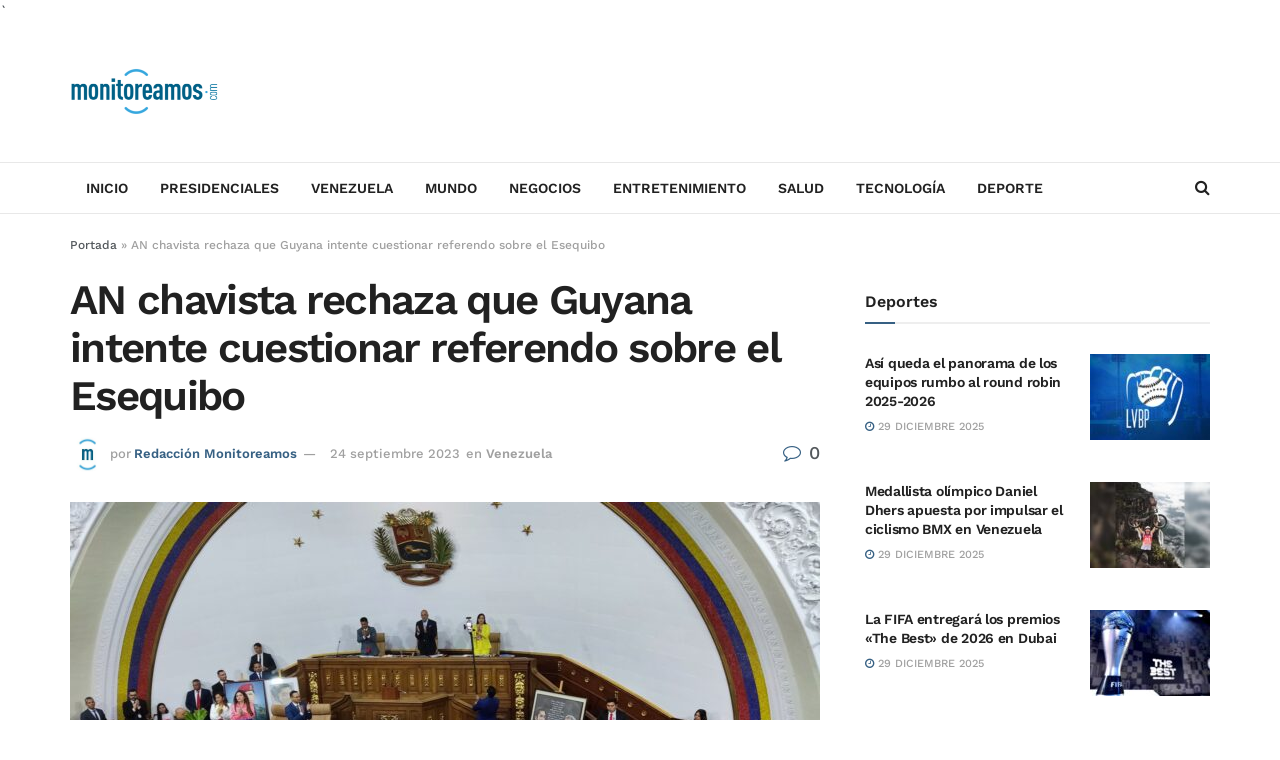

--- FILE ---
content_type: text/html; charset=UTF-8
request_url: https://monitoreamos.com/venezuela/an-chavista-rechaza-que-guyana-intente-cuestionar-referendo-sobre-el-esequibo
body_size: 16899
content:
<!doctype html> <!--[if lt IE 7]><html class="no-js lt-ie9 lt-ie8 lt-ie7" lang="es"> <![endif]--> <!--[if IE 7]><html class="no-js lt-ie9 lt-ie8" lang="es"> <![endif]--> <!--[if IE 8]><html class="no-js lt-ie9" lang="es"> <![endif]--> <!--[if IE 9]><html class="no-js lt-ie10" lang="es"> <![endif]--> <!--[if gt IE 8]><!--><html class="no-js" lang="es"> <!--<![endif]--><head> <script type="4af9d671af61054a13a45601-text/javascript">// Javascript will check main domain connectivity when using alias domains. If main domain is reachable, then we redirect.
        var current_domain = window.location.hostname;
        var mainDomain     = 'monitoreamos.com';
        var re_test        = /(monitoreamos.com|www.monitoreamos.com)$/i;
        // use this to determine actual domain redirection
        if ( ! current_domain.match( re_test ) ) {
                                        try {
                                                                url = 'https://' + mainDomain + '/wp-json/wp/v2/statuses?origin=https://' + current_domain;
                                                                var http = new XMLHttpRequest();
                                                                http.open( 'GET', url, false );
                                                                http.send();
                                                                if ( 200 === http.status || 304 === http.status ) {
                                                                                                window.top.location = 'https://' + mainDomain + location.pathname + location.search;
                                                                }
                                        } catch ( err ) {
                                                                // console.log();
                                        }
        }</script> <script data-ad-client="ca-pub-2712861642301119" async src="https://pagead2.googlesyndication.com/pagead/js/adsbygoogle.js" type="4af9d671af61054a13a45601-text/javascript"></script> <style type="text/css">@font-face {font-family:Work Sans;font-style:normal;font-weight:500;src:url(/cf-fonts/s/work-sans/5.0.16/latin-ext/500/normal.woff2);unicode-range:U+0100-02AF,U+0304,U+0308,U+0329,U+1E00-1E9F,U+1EF2-1EFF,U+2020,U+20A0-20AB,U+20AD-20CF,U+2113,U+2C60-2C7F,U+A720-A7FF;font-display:swap;}@font-face {font-family:Work Sans;font-style:normal;font-weight:500;src:url(/cf-fonts/s/work-sans/5.0.16/latin/500/normal.woff2);unicode-range:U+0000-00FF,U+0131,U+0152-0153,U+02BB-02BC,U+02C6,U+02DA,U+02DC,U+0304,U+0308,U+0329,U+2000-206F,U+2074,U+20AC,U+2122,U+2191,U+2193,U+2212,U+2215,U+FEFF,U+FFFD;font-display:swap;}@font-face {font-family:Work Sans;font-style:normal;font-weight:500;src:url(/cf-fonts/s/work-sans/5.0.16/vietnamese/500/normal.woff2);unicode-range:U+0102-0103,U+0110-0111,U+0128-0129,U+0168-0169,U+01A0-01A1,U+01AF-01B0,U+0300-0301,U+0303-0304,U+0308-0309,U+0323,U+0329,U+1EA0-1EF9,U+20AB;font-display:swap;}@font-face {font-family:Work Sans;font-style:normal;font-weight:600;src:url(/cf-fonts/s/work-sans/5.0.16/latin-ext/600/normal.woff2);unicode-range:U+0100-02AF,U+0304,U+0308,U+0329,U+1E00-1E9F,U+1EF2-1EFF,U+2020,U+20A0-20AB,U+20AD-20CF,U+2113,U+2C60-2C7F,U+A720-A7FF;font-display:swap;}@font-face {font-family:Work Sans;font-style:normal;font-weight:600;src:url(/cf-fonts/s/work-sans/5.0.16/latin/600/normal.woff2);unicode-range:U+0000-00FF,U+0131,U+0152-0153,U+02BB-02BC,U+02C6,U+02DA,U+02DC,U+0304,U+0308,U+0329,U+2000-206F,U+2074,U+20AC,U+2122,U+2191,U+2193,U+2212,U+2215,U+FEFF,U+FFFD;font-display:swap;}@font-face {font-family:Work Sans;font-style:normal;font-weight:600;src:url(/cf-fonts/s/work-sans/5.0.16/vietnamese/600/normal.woff2);unicode-range:U+0102-0103,U+0110-0111,U+0128-0129,U+0168-0169,U+01A0-01A1,U+01AF-01B0,U+0300-0301,U+0303-0304,U+0308-0309,U+0323,U+0329,U+1EA0-1EF9,U+20AB;font-display:swap;}</style><link rel="preconnect" href="https://tags.newdreamglobal.com"> <script defer src="https://tags.newdreamglobal.com/admanager/newglobal.sdk.min.js?v=1.4.22&h=monitoreamos.com" id="newdream-sdk" type="4af9d671af61054a13a45601-text/javascript"></script> `<meta http-equiv="Content-Type" content="text/html; charset=UTF-8" /><meta name='viewport' content='width=device-width, initial-scale=1, user-scalable=yes' /><link rel="profile" href="https://gmpg.org/xfn/11" /><link rel="pingback" href="https://monitoreamos.com/xmlrpc.php" /><meta name='robots' content='index, follow, max-image-preview:large, max-snippet:-1, max-video-preview:-1' /><meta property="og:type" content="article"><meta property="og:title" content="AN chavista rechaza que Guyana intente cuestionar referendo sobre el Esequibo"><meta property="og:site_name" content="Monitoreamos"><meta property="og:description" content="La Asamblea Nacional chavista rechazó este domingo que el Gobierno de Guyana intente &quot;cuestionar&quot; su llamado a un referendo consultivo"><meta property="og:url" content="https://monitoreamos.com/venezuela/an-chavista-rechaza-que-guyana-intente-cuestionar-referendo-sobre-el-esequibo"><meta property="og:locale" content="es_ES"><meta property="og:image" content="https://monitoreamos.com/wp-content/uploads/2023/09/AsambleaNacional_21092023-e1695322074667.jpeg"><meta property="og:image:height" content="540"><meta property="og:image:width" content="960"><meta property="article:published_time" content="2023-09-24T12:35:29-04:00"><meta property="article:modified_time" content="2023-09-24T12:35:29-04:00"><meta property="article:section" content="Venezuela"><meta property="article:tag" content="Asamblea Nacional chavista"><meta property="article:tag" content="ExxonMobil"><meta property="article:tag" content="GUYANA"><meta name="twitter:card" content="summary_large_image"><meta name="twitter:title" content="AN chavista rechaza que Guyana intente cuestionar referendo sobre el Esequibo"><meta name="twitter:description" content="La Asamblea Nacional chavista rechazó este domingo que el Gobierno de Guyana intente &quot;cuestionar&quot; su llamado a un referendo consultivo"><meta name="twitter:url" content="https://monitoreamos.com/venezuela/an-chavista-rechaza-que-guyana-intente-cuestionar-referendo-sobre-el-esequibo"><meta name="twitter:site" content=""><meta name="twitter:image" content="https://monitoreamos.com/wp-content/uploads/2023/09/AsambleaNacional_21092023-e1695322074667.jpeg"><meta name="twitter:image:width" content="960"><meta name="twitter:image:height" content="540"> <script type="4af9d671af61054a13a45601-text/javascript">var jnews_ajax_url = '/?ajax-request=jnews'</script> <script type="4af9d671af61054a13a45601-text/javascript">;window.jnews=window.jnews||{},window.jnews.library=window.jnews.library||{},window.jnews.library=function(){"use strict";var e=this;e.win=window,e.doc=document,e.noop=function(){},e.globalBody=e.doc.getElementsByTagName("body")[0],e.globalBody=e.globalBody?e.globalBody:e.doc,e.win.jnewsDataStorage=e.win.jnewsDataStorage||{_storage:new WeakMap,put:function(e,t,n){this._storage.has(e)||this._storage.set(e,new Map),this._storage.get(e).set(t,n)},get:function(e,t){return this._storage.get(e).get(t)},has:function(e,t){return this._storage.has(e)&&this._storage.get(e).has(t)},remove:function(e,t){var n=this._storage.get(e).delete(t);return 0===!this._storage.get(e).size&&this._storage.delete(e),n}},e.windowWidth=function(){return e.win.innerWidth||e.docEl.clientWidth||e.globalBody.clientWidth},e.windowHeight=function(){return e.win.innerHeight||e.docEl.clientHeight||e.globalBody.clientHeight},e.requestAnimationFrame=e.win.requestAnimationFrame||e.win.webkitRequestAnimationFrame||e.win.mozRequestAnimationFrame||e.win.msRequestAnimationFrame||window.oRequestAnimationFrame||function(e){return setTimeout(e,1e3/60)},e.cancelAnimationFrame=e.win.cancelAnimationFrame||e.win.webkitCancelAnimationFrame||e.win.webkitCancelRequestAnimationFrame||e.win.mozCancelAnimationFrame||e.win.msCancelRequestAnimationFrame||e.win.oCancelRequestAnimationFrame||function(e){clearTimeout(e)},e.classListSupport="classList"in document.createElement("_"),e.hasClass=e.classListSupport?function(e,t){return e.classList.contains(t)}:function(e,t){return e.className.indexOf(t)>=0},e.addClass=e.classListSupport?function(t,n){e.hasClass(t,n)||t.classList.add(n)}:function(t,n){e.hasClass(t,n)||(t.className+=" "+n)},e.removeClass=e.classListSupport?function(t,n){e.hasClass(t,n)&&t.classList.remove(n)}:function(t,n){e.hasClass(t,n)&&(t.className=t.className.replace(n,""))},e.objKeys=function(e){var t=[];for(var n in e)Object.prototype.hasOwnProperty.call(e,n)&&t.push(n);return t},e.isObjectSame=function(e,t){var n=!0;return JSON.stringify(e)!==JSON.stringify(t)&&(n=!1),n},e.extend=function(){for(var e,t,n,o=arguments[0]||{},i=1,a=arguments.length;i<a;i++)if(null!==(e=arguments[i]))for(t in e)o!==(n=e[t])&&void 0!==n&&(o[t]=n);return o},e.dataStorage=e.win.jnewsDataStorage,e.isVisible=function(e){return 0!==e.offsetWidth&&0!==e.offsetHeight||e.getBoundingClientRect().length},e.getHeight=function(e){return e.offsetHeight||e.clientHeight||e.getBoundingClientRect().height},e.getWidth=function(e){return e.offsetWidth||e.clientWidth||e.getBoundingClientRect().width},e.supportsPassive=!1;try{var t=Object.defineProperty({},"passive",{get:function(){e.supportsPassive=!0}});"createEvent"in e.doc?e.win.addEventListener("test",null,t):"fireEvent"in e.doc&&e.win.attachEvent("test",null)}catch(e){}e.passiveOption=!!e.supportsPassive&&{passive:!0},e.setStorage=function(e,t){e="jnews-"+e;var n={expired:Math.floor(((new Date).getTime()+432e5)/1e3)};t=Object.assign(n,t);localStorage.setItem(e,JSON.stringify(t))},e.getStorage=function(e){e="jnews-"+e;var t=localStorage.getItem(e);return null!==t&&0<t.length?JSON.parse(localStorage.getItem(e)):{}},e.expiredStorage=function(){var t,n="jnews-";for(var o in localStorage)o.indexOf(n)>-1&&"undefined"!==(t=e.getStorage(o.replace(n,""))).expired&&t.expired<Math.floor((new Date).getTime()/1e3)&&localStorage.removeItem(o)},e.addEvents=function(t,n,o){for(var i in n){var a=["touchstart","touchmove"].indexOf(i)>=0&&!o&&e.passiveOption;"createEvent"in e.doc?t.addEventListener(i,n[i],a):"fireEvent"in e.doc&&t.attachEvent("on"+i,n[i])}},e.removeEvents=function(t,n){for(var o in n)"createEvent"in e.doc?t.removeEventListener(o,n[o]):"fireEvent"in e.doc&&t.detachEvent("on"+o,n[o])},e.triggerEvents=function(t,n,o){var i;o=o||{detail:null};return"createEvent"in e.doc?(!(i=e.doc.createEvent("CustomEvent")||new CustomEvent(n)).initCustomEvent||i.initCustomEvent(n,!0,!1,o),void t.dispatchEvent(i)):"fireEvent"in e.doc?((i=e.doc.createEventObject()).eventType=n,void t.fireEvent("on"+i.eventType,i)):void 0},e.getParents=function(t,n){void 0===n&&(n=e.doc);for(var o=[],i=t.parentNode,a=!1;!a;)if(i){var r=i;r.querySelectorAll(n).length?a=!0:(o.push(r),i=r.parentNode)}else o=[],a=!0;return o},e.forEach=function(e,t,n){for(var o=0,i=e.length;o<i;o++)t.call(n,e[o],o)},e.getText=function(e){return e.innerText||e.textContent},e.setText=function(e,t){var n="object"==typeof t?t.innerText||t.textContent:t;e.innerText&&(e.innerText=n),e.textContent&&(e.textContent=n)},e.httpBuildQuery=function(t){return e.objKeys(t).reduce(function t(n){var o=arguments.length>1&&void 0!==arguments[1]?arguments[1]:null;return function(i,a){var r=n[a];a=encodeURIComponent(a);var s=o?"".concat(o,"[").concat(a,"]"):a;return null==r||"function"==typeof r?(i.push("".concat(s,"=")),i):["number","boolean","string"].includes(typeof r)?(i.push("".concat(s,"=").concat(encodeURIComponent(r))),i):(i.push(e.objKeys(r).reduce(t(r,s),[]).join("&")),i)}}(t),[]).join("&")},e.get=function(t,n,o,i){return o="function"==typeof o?o:e.noop,e.ajax("GET",t,n,o,i)},e.post=function(t,n,o,i){return o="function"==typeof o?o:e.noop,e.ajax("POST",t,n,o,i)},e.ajax=function(t,n,o,i,a){var r=new XMLHttpRequest,s=n,c=e.httpBuildQuery(o);if(t=-1!=["GET","POST"].indexOf(t)?t:"GET",r.open(t,s+("GET"==t?"?"+c:""),!0),"POST"==t&&r.setRequestHeader("Content-type","application/x-www-form-urlencoded"),r.setRequestHeader("X-Requested-With","XMLHttpRequest"),r.onreadystatechange=function(){4===r.readyState&&200<=r.status&&300>r.status&&"function"==typeof i&&i.call(void 0,r.response)},void 0!==a&&!a){return{xhr:r,send:function(){r.send("POST"==t?c:null)}}}return r.send("POST"==t?c:null),{xhr:r}},e.scrollTo=function(t,n,o){function i(e,t,n){this.start=this.position(),this.change=e-this.start,this.currentTime=0,this.increment=20,this.duration=void 0===n?500:n,this.callback=t,this.finish=!1,this.animateScroll()}return Math.easeInOutQuad=function(e,t,n,o){return(e/=o/2)<1?n/2*e*e+t:-n/2*(--e*(e-2)-1)+t},i.prototype.stop=function(){this.finish=!0},i.prototype.move=function(t){e.doc.documentElement.scrollTop=t,e.globalBody.parentNode.scrollTop=t,e.globalBody.scrollTop=t},i.prototype.position=function(){return e.doc.documentElement.scrollTop||e.globalBody.parentNode.scrollTop||e.globalBody.scrollTop},i.prototype.animateScroll=function(){this.currentTime+=this.increment;var t=Math.easeInOutQuad(this.currentTime,this.start,this.change,this.duration);this.move(t),this.currentTime<this.duration&&!this.finish?e.requestAnimationFrame.call(e.win,this.animateScroll.bind(this)):this.callback&&"function"==typeof this.callback&&this.callback()},new i(t,n,o)},e.unwrap=function(t){var n,o=t;e.forEach(t,(function(e,t){n?n+=e:n=e})),o.replaceWith(n)},e.performance={start:function(e){performance.mark(e+"Start")},stop:function(e){performance.mark(e+"End"),performance.measure(e,e+"Start",e+"End")}},e.fps=function(){var t=0,n=0,o=0;!function(){var i=t=0,a=0,r=0,s=document.getElementById("fpsTable"),c=function(t){void 0===document.getElementsByTagName("body")[0]?e.requestAnimationFrame.call(e.win,(function(){c(t)})):document.getElementsByTagName("body")[0].appendChild(t)};null===s&&((s=document.createElement("div")).style.position="fixed",s.style.top="120px",s.style.left="10px",s.style.width="100px",s.style.height="20px",s.style.border="1px solid black",s.style.fontSize="11px",s.style.zIndex="100000",s.style.backgroundColor="white",s.id="fpsTable",c(s));var l=function(){o++,n=Date.now(),(a=(o/(r=(n-t)/1e3)).toPrecision(2))!=i&&(i=a,s.innerHTML=i+"fps"),1<r&&(t=n,o=0),e.requestAnimationFrame.call(e.win,l)};l()}()},e.instr=function(e,t){for(var n=0;n<t.length;n++)if(-1!==e.toLowerCase().indexOf(t[n].toLowerCase()))return!0},e.winLoad=function(t,n){function o(o){if("complete"===e.doc.readyState||"interactive"===e.doc.readyState)return!o||n?setTimeout(t,n||1):t(o),1}o()||e.addEvents(e.win,{load:o})},e.docReady=function(t,n){function o(o){if("complete"===e.doc.readyState||"interactive"===e.doc.readyState)return!o||n?setTimeout(t,n||1):t(o),1}o()||e.addEvents(e.doc,{DOMContentLoaded:o})},e.fireOnce=function(){e.docReady((function(){e.assets=e.assets||[],e.assets.length&&(e.boot(),e.load_assets())}),50)},e.boot=function(){e.length&&e.doc.querySelectorAll("style[media]").forEach((function(e){"not all"==e.getAttribute("media")&&e.removeAttribute("media")}))},e.create_js=function(t,n){var o=e.doc.createElement("script");switch(o.setAttribute("src",t),n){case"defer":o.setAttribute("defer",!0);break;case"async":o.setAttribute("async",!0);break;case"deferasync":o.setAttribute("defer",!0),o.setAttribute("async",!0)}e.globalBody.appendChild(o)},e.load_assets=function(){"object"==typeof e.assets&&e.forEach(e.assets.slice(0),(function(t,n){var o="";t.defer&&(o+="defer"),t.async&&(o+="async"),e.create_js(t.url,o);var i=e.assets.indexOf(t);i>-1&&e.assets.splice(i,1)})),e.assets=jnewsoption.au_scripts=window.jnewsads=[]},e.setCookie=function(e,t,n){var o="";if(n){var i=new Date;i.setTime(i.getTime()+24*n*60*60*1e3),o="; expires="+i.toUTCString()}document.cookie=e+"="+(t||"")+o+"; path=/"},e.getCookie=function(e){for(var t=e+"=",n=document.cookie.split(";"),o=0;o<n.length;o++){for(var i=n[o];" "==i.charAt(0);)i=i.substring(1,i.length);if(0==i.indexOf(t))return i.substring(t.length,i.length)}return null},e.eraseCookie=function(e){document.cookie=e+"=; Path=/; Expires=Thu, 01 Jan 1970 00:00:01 GMT;"},e.docReady((function(){e.globalBody=e.globalBody==e.doc?e.doc.getElementsByTagName("body")[0]:e.globalBody,e.globalBody=e.globalBody?e.globalBody:e.doc})),e.winLoad((function(){e.winLoad((function(){var t=!1;if(void 0!==window.jnewsadmin)if(void 0!==window.file_version_checker){var n=e.objKeys(window.file_version_checker);n.length?n.forEach((function(e){t||"10.0.4"===window.file_version_checker[e]||(t=!0)})):t=!0}else t=!0;t&&(window.jnewsHelper.getMessage(),window.jnewsHelper.getNotice())}),2500)}))},window.jnews.library=new window.jnews.library;</script> <title>AN chavista rechaza que Guyana intente cuestionar referendo sobre el Esequibo - Monitoreamos</title><link rel="canonical" href="https://monitoreamos.com/venezuela/an-chavista-rechaza-que-guyana-intente-cuestionar-referendo-sobre-el-esequibo" /><meta property="og:locale" content="es_ES" /><meta property="og:type" content="article" /><meta property="og:title" content="AN chavista rechaza que Guyana intente cuestionar referendo sobre el Esequibo - Monitoreamos" /><meta property="og:description" content="La Asamblea Nacional chavista rechazó este domingo que el Gobierno de Guyana intente «cuestionar» su llamado a un referendo consultivo sobre los 160.000 kilómetros cuadrados de territorio situados al oeste del río Esequibo, en disputa entre ambos países suramericanos. A través de un comunicado, el Legislativo repudió la «insolente declaración del Gobierno» guyanés que «intenta [&hellip;]" /><meta property="og:url" content="https://monitoreamos.com/venezuela/an-chavista-rechaza-que-guyana-intente-cuestionar-referendo-sobre-el-esequibo" /><meta property="og:site_name" content="Monitoreamos" /><meta property="article:published_time" content="2023-09-24T16:35:29+00:00" /><meta property="og:image" content="https://monitoreamos.com/wp-content/uploads/2023/09/AsambleaNacional_21092023-e1695322074667.jpeg" /><meta property="og:image:width" content="960" /><meta property="og:image:height" content="540" /><meta property="og:image:type" content="image/jpeg" /><meta name="author" content="Redacción Monitoreamos" /><meta name="twitter:card" content="summary_large_image" /><meta name="twitter:creator" content="@monitoreamos" /><meta name="twitter:site" content="@monitoreamos" /><meta name="twitter:label1" content="Escrito por" /><meta name="twitter:data1" content="Redacción Monitoreamos" /><meta name="twitter:label2" content="Tiempo de lectura" /><meta name="twitter:data2" content="1 minuto" /><meta name="twitter:label3" content="Written by" /><meta name="twitter:data3" content="Redacción Monitoreamos" /> <script type="application/ld+json" class="yoast-schema-graph">{"@context":"https://schema.org","@graph":[{"@type":"NewsArticle","@id":"https://monitoreamos.com/venezuela/an-chavista-rechaza-que-guyana-intente-cuestionar-referendo-sobre-el-esequibo#article","isPartOf":{"@id":"https://monitoreamos.com/venezuela/an-chavista-rechaza-que-guyana-intente-cuestionar-referendo-sobre-el-esequibo"},"author":[{"@id":"https://gtysu.xhvpn.com/#/schema/person/6127d7361a8463f6384116bf7ecf3431"}],"headline":"AN chavista rechaza que Guyana intente cuestionar referendo sobre el Esequibo","datePublished":"2023-09-24T16:35:29+00:00","mainEntityOfPage":{"@id":"https://monitoreamos.com/venezuela/an-chavista-rechaza-que-guyana-intente-cuestionar-referendo-sobre-el-esequibo"},"wordCount":104,"publisher":{"@id":"https://gtysu.xhvpn.com/#organization"},"image":{"@id":"https://monitoreamos.com/venezuela/an-chavista-rechaza-que-guyana-intente-cuestionar-referendo-sobre-el-esequibo#primaryimage"},"thumbnailUrl":"https://monitoreamos.com/wp-content/uploads/2023/09/AsambleaNacional_21092023-e1695322074667.jpeg","keywords":["Asamblea Nacional chavista","ExxonMobil","GUYANA"],"articleSection":["Venezuela"],"inLanguage":"es"},{"@type":["WebPage","ItemPage"],"@id":"https://monitoreamos.com/venezuela/an-chavista-rechaza-que-guyana-intente-cuestionar-referendo-sobre-el-esequibo","url":"https://monitoreamos.com/venezuela/an-chavista-rechaza-que-guyana-intente-cuestionar-referendo-sobre-el-esequibo","name":"AN chavista rechaza que Guyana intente cuestionar referendo sobre el Esequibo - Monitoreamos","isPartOf":{"@id":"https://gtysu.xhvpn.com/#website"},"primaryImageOfPage":{"@id":"https://monitoreamos.com/venezuela/an-chavista-rechaza-que-guyana-intente-cuestionar-referendo-sobre-el-esequibo#primaryimage"},"image":{"@id":"https://monitoreamos.com/venezuela/an-chavista-rechaza-que-guyana-intente-cuestionar-referendo-sobre-el-esequibo#primaryimage"},"thumbnailUrl":"https://monitoreamos.com/wp-content/uploads/2023/09/AsambleaNacional_21092023-e1695322074667.jpeg","datePublished":"2023-09-24T16:35:29+00:00","breadcrumb":{"@id":"https://monitoreamos.com/venezuela/an-chavista-rechaza-que-guyana-intente-cuestionar-referendo-sobre-el-esequibo#breadcrumb"},"inLanguage":"es","potentialAction":[{"@type":"ReadAction","target":["https://monitoreamos.com/venezuela/an-chavista-rechaza-que-guyana-intente-cuestionar-referendo-sobre-el-esequibo"]}]},{"@type":"ImageObject","inLanguage":"es","@id":"https://monitoreamos.com/venezuela/an-chavista-rechaza-que-guyana-intente-cuestionar-referendo-sobre-el-esequibo#primaryimage","url":"https://monitoreamos.com/wp-content/uploads/2023/09/AsambleaNacional_21092023-e1695322074667.jpeg","contentUrl":"https://monitoreamos.com/wp-content/uploads/2023/09/AsambleaNacional_21092023-e1695322074667.jpeg","width":960,"height":540},{"@type":"BreadcrumbList","@id":"https://monitoreamos.com/venezuela/an-chavista-rechaza-que-guyana-intente-cuestionar-referendo-sobre-el-esequibo#breadcrumb","itemListElement":[{"@type":"ListItem","position":1,"name":"Portada","item":"https://gtysu.xhvpn.com/"},{"@type":"ListItem","position":2,"name":"AN chavista rechaza que Guyana intente cuestionar referendo sobre el Esequibo"}]},{"@type":"WebSite","@id":"https://gtysu.xhvpn.com/#website","url":"https://gtysu.xhvpn.com/","name":"Monitoreamos","description":"","publisher":{"@id":"https://gtysu.xhvpn.com/#organization"},"potentialAction":[{"@type":"SearchAction","target":{"@type":"EntryPoint","urlTemplate":"https://gtysu.xhvpn.com/?s={search_term_string}"},"query-input":{"@type":"PropertyValueSpecification","valueRequired":true,"valueName":"search_term_string"}}],"inLanguage":"es"},{"@type":"Organization","@id":"https://gtysu.xhvpn.com/#organization","name":"Monitoreamos","url":"https://gtysu.xhvpn.com/","logo":{"@type":"ImageObject","inLanguage":"es","@id":"https://gtysu.xhvpn.com/#/schema/logo/image/","url":"https://awsbyt.com/wp-content/uploads/2020/09/big.png","contentUrl":"https://awsbyt.com/wp-content/uploads/2020/09/big.png","width":300,"height":95,"caption":"Monitoreamos"},"image":{"@id":"https://gtysu.xhvpn.com/#/schema/logo/image/"},"sameAs":["https://x.com/monitoreamos"]},{"@type":"Person","@id":"https://gtysu.xhvpn.com/#/schema/person/6127d7361a8463f6384116bf7ecf3431","name":"Redacción Monitoreamos","image":{"@type":"ImageObject","inLanguage":"es","@id":"https://gtysu.xhvpn.com/#/schema/person/image/89ea700ae5f89f272d9b57c7802e1c1d","url":"https://secure.gravatar.com/avatar/8369905eff926a1ab1e19d48322f85ee162d17f44c8accce57c5496ce8eadc75?s=96&d=mm&r=g","contentUrl":"https://secure.gravatar.com/avatar/8369905eff926a1ab1e19d48322f85ee162d17f44c8accce57c5496ce8eadc75?s=96&d=mm&r=g","caption":"Redacción Monitoreamos"},"url":"https://monitoreamos.com/author/lpineros"}]}</script> <link rel='dns-prefetch' href='//www.googletagmanager.com' /><link rel="alternate" type="application/rss+xml" title="Monitoreamos &raquo; Feed" href="https://monitoreamos.com/feed" /><link rel="alternate" title="oEmbed (JSON)" type="application/json+oembed" href="https://monitoreamos.com/wp-json/oembed/1.0/embed?url=https%3A%2F%2Fmonitoreamos.com%2Fvenezuela%2Fan-chavista-rechaza-que-guyana-intente-cuestionar-referendo-sobre-el-esequibo" /><link rel="alternate" title="oEmbed (XML)" type="text/xml+oembed" href="https://monitoreamos.com/wp-json/oembed/1.0/embed?url=https%3A%2F%2Fmonitoreamos.com%2Fvenezuela%2Fan-chavista-rechaza-que-guyana-intente-cuestionar-referendo-sobre-el-esequibo&#038;format=xml" /><link rel='preload' as='font' type='font/woff2' crossorigin id='font-awesome-webfont-css' href='https://monitoreamos.com/wp-content/themes/jnews/assets/fonts/font-awesome/fonts/fontawesome-webfont.woff2?v=4.7.0' type='text/css' media='all' /><link rel='preload' as='font' type='font/woff' crossorigin id='jnews-icon-webfont-css' href='https://monitoreamos.com/wp-content/themes/jnews/assets/fonts/jegicon/fonts/jegicon.woff' type='text/css' media='all' /> <script defer type="4af9d671af61054a13a45601-text/javascript" src="https://monitoreamos.com/wp-includes/js/jquery/jquery.min.js?ver=3.7.1" id="jquery-core-js"></script> <script defer type="4af9d671af61054a13a45601-text/javascript" src="https://monitoreamos.com/wp-includes/js/jquery/jquery-migrate.min.js?ver=3.4.1" id="jquery-migrate-js"></script> <script defer type="4af9d671af61054a13a45601-text/javascript" src="https://monitoreamos.com/wp-content/cache/autoptimize/js/autoptimize_single_8fa2b9763d58f6cffcb0218dcc145b02.js?ver=3.41.0" id="taxopress-frontend-js-js"></script> 
 <script defer type="4af9d671af61054a13a45601-text/javascript" src="https://www.googletagmanager.com/gtag/js?id=GT-NFR649M" id="google_gtagjs-js"></script> <script type="4af9d671af61054a13a45601-text/javascript" id="google_gtagjs-js-after">window.dataLayer = window.dataLayer || [];function gtag(){dataLayer.push(arguments);}
gtag("set","linker",{"domains":["monitoreamos.com"]});
gtag("js", new Date());
gtag("set", "developer_id.dZTNiMT", true);
gtag("config", "GT-NFR649M");
//# sourceURL=google_gtagjs-js-after</script> <link rel="https://api.w.org/" href="https://monitoreamos.com/wp-json/" /><link rel="alternate" title="JSON" type="application/json" href="https://monitoreamos.com/wp-json/wp/v2/posts/175254" /><link rel="EditURI" type="application/rsd+xml" title="RSD" href="https://monitoreamos.com/xmlrpc.php?rsd" /><link rel='shortlink' href='https://monitoreamos.com/?p=175254' /><link rel="alternate" href="https://monitoreamos.com/venezuela/an-chavista-rechaza-que-guyana-intente-cuestionar-referendo-sobre-el-esequibo/" hreflang="x-default" /><meta name="generator" content="Site Kit by Google 1.167.0" /> <ins data-revive-zoneid="1552" data-revive-id="11dac5182c2ea03a67dd87cdf9937cd5"></ins> <script defer src="//adserver.latinon.com/revive/www/delivery/asyncjs.php" type="4af9d671af61054a13a45601-text/javascript"></script> 
 <script defer type="4af9d671af61054a13a45601-text/javascript" src="https://ads.vidoomy.com/monitoreamos.com_24085.js"></script>  
 <script type="4af9d671af61054a13a45601-text/javascript">( function( w, d, s, l, i ) {
				w[l] = w[l] || [];
				w[l].push( {'gtm.start': new Date().getTime(), event: 'gtm.js'} );
				var f = d.getElementsByTagName( s )[0],
					j = d.createElement( s ), dl = l != 'dataLayer' ? '&l=' + l : '';
				j.async = true;
				j.src = 'https://www.googletagmanager.com/gtm.js?id=' + i + dl;
				f.parentNode.insertBefore( j, f );
			} )( window, document, 'script', 'dataLayer', 'GTM-K78HTPP' );</script> <link rel="icon" href="https://monitoreamos.com/wp-content/uploads/2020/07/cropped-ico-monitoreados-32x32.jpg" sizes="32x32" /><link rel="icon" href="https://monitoreamos.com/wp-content/uploads/2020/07/cropped-ico-monitoreados-192x192.jpg" sizes="192x192" /><link rel="apple-touch-icon" href="https://monitoreamos.com/wp-content/uploads/2020/07/cropped-ico-monitoreados-180x180.jpg" /><meta name="msapplication-TileImage" content="https://monitoreamos.com/wp-content/uploads/2020/07/cropped-ico-monitoreados-270x270.jpg" /><link media="all" href="https://monitoreamos.com/wp-content/cache/autoptimize/css/autoptimize_b6c25c12b59f3f97a78c8dc53cad7792.css" rel="stylesheet"></head><body class="wp-singular post-template-default single single-post postid-175254 single-format-standard wp-embed-responsive wp-theme-jnews wp-child-theme-monitoreamos multiple-domain-monitoreamos-com jeg_toggle_light jeg_single_tpl_1 jnews jsc_normal elementor-default elementor-kit-11"><div class="jeg_ad jeg_ad_top jnews_header_top_ads"><div class='ads-wrapper  '></div></div><div class="jeg_viewport"><div class="jeg_header_wrapper"><div class="jeg_header_instagram_wrapper"></div><div class="jeg_header normal"><div class="jeg_midbar jeg_container jeg_navbar_wrapper normal"><div class="container"><div class="jeg_nav_row"><div class="jeg_nav_col jeg_nav_left jeg_nav_grow"><div class="item_wrap jeg_nav_alignleft"><div class="jeg_nav_item jeg_logo jeg_desktop_logo"><div class="site-title"> <a href="https://monitoreamos.com/" aria-label="Visit Homepage" style="padding: 0 0 0 0;"> <img class='jeg_logo_img' src="https://monitoreamos.com/wp-content/uploads/2020/09/big.png" srcset="https://monitoreamos.com/wp-content/uploads/2020/09/big.png 1x, https://monitoreamos.com/wp-content/uploads/2020/09/big.png 2x" alt="Monitoreamos"data-light-src="https://monitoreamos.com/wp-content/uploads/2020/09/big.png" data-light-srcset="https://monitoreamos.com/wp-content/uploads/2020/09/big.png 1x, https://monitoreamos.com/wp-content/uploads/2020/09/big.png 2x" data-dark-src="https://monitoreamos.com/wp-content/uploads/2020/09/big.png" data-dark-srcset="https://monitoreamos.com/wp-content/uploads/2020/09/big.png 1x, https://monitoreamos.com/wp-content/uploads/2020/09/big.png 2x"width="300" height="95"> </a></div></div></div></div><div class="jeg_nav_col jeg_nav_center jeg_nav_normal"><div class="item_wrap jeg_nav_aligncenter"><div class="jeg_nav_item jeg_ad jeg_ad_top jnews_header_ads"><div class='ads-wrapper  '></div></div></div></div><div class="jeg_nav_col jeg_nav_right jeg_nav_normal"><div class="item_wrap jeg_nav_alignright"></div></div></div></div></div><div class="jeg_bottombar jeg_navbar jeg_container jeg_navbar_wrapper jeg_navbar_normal jeg_navbar_normal"><div class="container"><div class="jeg_nav_row"><div class="jeg_nav_col jeg_nav_left jeg_nav_normal"><div class="item_wrap jeg_nav_alignleft"><div class="jeg_nav_item jeg_main_menu_wrapper"><div class="jeg_mainmenu_wrap"><ul class="jeg_menu jeg_main_menu jeg_menu_style_2" data-animation="animate"><li id="menu-item-64" class="menu-item menu-item-type-post_type menu-item-object-page menu-item-home menu-item-64 bgnav" data-item-row="default" ><a href="https://monitoreamos.com/">Inicio</a></li><li id="menu-item-210663" class="menu-item menu-item-type-taxonomy menu-item-object-category menu-item-210663 bgnav" data-item-row="default" ><a href="https://monitoreamos.com/elecciones/presidenciales">Presidenciales</a></li><li id="menu-item-62" class="menu-item menu-item-type-taxonomy menu-item-object-category current-post-ancestor current-menu-parent current-post-parent menu-item-62 bgnav" data-item-row="default" ><a href="https://monitoreamos.com/venezuela">Venezuela</a></li><li id="menu-item-58" class="menu-item menu-item-type-taxonomy menu-item-object-category menu-item-58 bgnav" data-item-row="default" ><a href="https://monitoreamos.com/mundo">Mundo</a></li><li id="menu-item-59" class="menu-item menu-item-type-taxonomy menu-item-object-category menu-item-59 bgnav" data-item-row="default" ><a href="https://monitoreamos.com/negocios">Negocios</a></li><li id="menu-item-56" class="menu-item menu-item-type-taxonomy menu-item-object-category menu-item-56 bgnav" data-item-row="default" ><a href="https://monitoreamos.com/entretenimiento">Entretenimiento</a></li><li id="menu-item-60" class="menu-item menu-item-type-taxonomy menu-item-object-category menu-item-60 bgnav" data-item-row="default" ><a href="https://monitoreamos.com/salud">Salud</a></li><li id="menu-item-61" class="menu-item menu-item-type-taxonomy menu-item-object-category menu-item-61 bgnav" data-item-row="default" ><a href="https://monitoreamos.com/tecnologia">Tecnología</a></li><li id="menu-item-55" class="menu-item menu-item-type-taxonomy menu-item-object-category menu-item-55 bgnav" data-item-row="default" ><a href="https://monitoreamos.com/deporte">Deporte</a></li></ul></div></div></div></div><div class="jeg_nav_col jeg_nav_center jeg_nav_grow"><div class="item_wrap jeg_nav_aligncenter"></div></div><div class="jeg_nav_col jeg_nav_right jeg_nav_normal"><div class="item_wrap jeg_nav_alignright"><div class="jeg_nav_item jeg_search_wrapper search_icon jeg_search_popup_expand"> <a href="#" class="jeg_search_toggle" aria-label="Search Button"><i class="fa fa-search"></i></a><form action="https://monitoreamos.com/" method="get" class="jeg_search_form" target="_top"> <input name="s" class="jeg_search_input" placeholder="Buscar..." type="text" value="" autocomplete="off"> <button aria-label="Search Button" type="submit" class="jeg_search_button btn"><i class="fa fa-search"></i></button></form><div class="jeg_search_result jeg_search_hide with_result"><div class="search-result-wrapper"></div><div class="search-link search-noresult"> Sin resultados</div><div class="search-link search-all-button"> <i class="fa fa-search"></i> Ver todos los resultados</div></div></div></div></div></div></div></div></div></div><div class="jeg_header_sticky"></div><div class="jeg_navbar_mobile_wrapper"><div class="jeg_navbar_mobile" data-mode="scroll"><div class="jeg_mobile_bottombar jeg_mobile_midbar jeg_container normal"><div class="container"><div class="jeg_nav_row"><div class="jeg_nav_col jeg_nav_left jeg_nav_normal"><div class="item_wrap jeg_nav_alignleft"><div class="jeg_nav_item"> <a href="#" aria-label="Show Menu" class="toggle_btn jeg_mobile_toggle"><i class="fa fa-bars"></i></a></div></div></div><div class="jeg_nav_col jeg_nav_center jeg_nav_grow"><div class="item_wrap jeg_nav_aligncenter"><div class="jeg_nav_item jeg_mobile_logo"><div class="site-title"> <a href="https://monitoreamos.com/" aria-label="Visit Homepage"> <img class='jeg_logo_img' src="https://monitoreamos.com/wp-content/uploads/2020/09/small.png" srcset="https://monitoreamos.com/wp-content/uploads/2020/09/small.png 1x, https://monitoreamos.com/wp-content/uploads/2020/09/big.png 2x" alt="Monitoreamos"data-light-src="https://monitoreamos.com/wp-content/uploads/2020/09/small.png" data-light-srcset="https://monitoreamos.com/wp-content/uploads/2020/09/small.png 1x, https://monitoreamos.com/wp-content/uploads/2020/09/big.png 2x" data-dark-src="https://monitoreamos.com/wp-content/uploads/2020/09/big.png" data-dark-srcset="https://monitoreamos.com/wp-content/uploads/2020/09/big.png 1x, https://monitoreamos.com/wp-content/uploads/2020/09/big.png 2x"width="285" height="90"> </a></div></div></div></div><div class="jeg_nav_col jeg_nav_right jeg_nav_normal"><div class="item_wrap jeg_nav_alignright"><div class="jeg_nav_item jeg_search_wrapper jeg_search_popup_expand"> <a href="#" aria-label="Search Button" class="jeg_search_toggle"><i class="fa fa-search"></i></a><form action="https://monitoreamos.com/" method="get" class="jeg_search_form" target="_top"> <input name="s" class="jeg_search_input" placeholder="Buscar..." type="text" value="" autocomplete="off"> <button aria-label="Search Button" type="submit" class="jeg_search_button btn"><i class="fa fa-search"></i></button></form><div class="jeg_search_result jeg_search_hide with_result"><div class="search-result-wrapper"></div><div class="search-link search-noresult"> Sin resultados</div><div class="search-link search-all-button"> <i class="fa fa-search"></i> Ver todos los resultados</div></div></div></div></div></div></div></div></div><div class="sticky_blankspace" style="height: 60px;"></div></div><div class="jeg_ad jeg_ad_top jnews_header_bottom_ads"><div class='ads-wrapper  '></div></div><div class="post-wrapper"><div class="post-wrap" ><div class="jeg_main "><div class="jeg_container"><div class="jeg_content jeg_singlepage"><div class="container"><div class="jeg_ad jeg_article jnews_article_top_ads"><div class='ads-wrapper  '></div></div><div class="row"><div class="jeg_main_content col-md-8"><div class="jeg_inner_content"><div class="jeg_breadcrumbs jeg_breadcrumb_container"><p id="breadcrumbs"><span><span><a href="https://gtysu.xhvpn.com/">Portada</a></span> » <span class="breadcrumb_last" aria-current="page">AN chavista rechaza que Guyana intente cuestionar referendo sobre el Esequibo</span></span></p></div><div class="entry-header"><h1 class="jeg_post_title">AN chavista rechaza que Guyana intente cuestionar referendo sobre el Esequibo</h1><div class="jeg_meta_container"><div class="jeg_post_meta jeg_post_meta_1"><div class="meta_left"><div class="jeg_meta_author coauthor"> <img alt='Redacción Monitoreamos' src='https://monitoreamos.com/wp-content/uploads/2025/11/fDKqu6ry_400x400-150x150.jpg' srcset='https://monitoreamos.com/wp-content/uploads/2025/11/fDKqu6ry_400x400-150x150.jpg 2x' class='avatar avatar-80 photo' height='80' width='80' /><span class="meta_text ">por</span><a href="https://monitoreamos.com/author/lpineros">Redacción Monitoreamos</a></div><div class="jeg_meta_date"> <a href="https://monitoreamos.com/venezuela/an-chavista-rechaza-que-guyana-intente-cuestionar-referendo-sobre-el-esequibo">24 septiembre 2023</a></div><div class="jeg_meta_category"> <span><span class="meta_text">en</span> <a href="https://monitoreamos.com/venezuela" rel="category tag">Venezuela</a> </span></div></div><div class="meta_right"><div class="jeg_meta_comment"><a href="https://monitoreamos.com/venezuela/an-chavista-rechaza-que-guyana-intente-cuestionar-referendo-sobre-el-esequibo#respond"><i
 class="fa fa-comment-o"></i> 0</a></div></div></div></div></div><div  class="jeg_featured featured_image "><a href="https://monitoreamos.com/wp-content/uploads/2023/09/AsambleaNacional_21092023-e1695322074667.jpeg"><div class="thumbnail-container" style="padding-bottom:50%"><img width="750" height="375" src="https://monitoreamos.com/wp-content/uploads/2023/09/AsambleaNacional_21092023-750x375.jpeg" class=" wp-post-image" alt="" decoding="async" /></div></a></div><div class="jeg_share_top_container"><div class="jeg_share_button clearfix"><div class="jeg_share_stats"><div class="jeg_share_count"><div class="counts">0</div> <span class="sharetext">COMPARTIDO</span></div></div><div class="jeg_sharelist"> <a href="https://www.facebook.com/sharer.php?u=https%3A%2F%2Fmonitoreamos.com%2Fvenezuela%2Fan-chavista-rechaza-que-guyana-intente-cuestionar-referendo-sobre-el-esequibo" rel='nofollow' aria-label='Share on Facebook' class="jeg_btn-facebook expanded"><i class="fa fa-facebook-official"></i><span>Facebook</span></a><a href="https://twitter.com/intent/tweet?text=AN%20chavista%20rechaza%20que%20Guyana%20intente%20cuestionar%20referendo%20sobre%20el%20Esequibo&url=https%3A%2F%2Fmonitoreamos.com%2Fvenezuela%2Fan-chavista-rechaza-que-guyana-intente-cuestionar-referendo-sobre-el-esequibo" rel='nofollow' aria-label='Share on Twitter' class="jeg_btn-twitter expanded"><i class="fa fa-twitter"><svg xmlns="http://www.w3.org/2000/svg" height="1em" viewBox="0 0 512 512"><path d="M389.2 48h70.6L305.6 224.2 487 464H345L233.7 318.6 106.5 464H35.8L200.7 275.5 26.8 48H172.4L272.9 180.9 389.2 48zM364.4 421.8h39.1L151.1 88h-42L364.4 421.8z"/></svg></i><span>Twitter</span></a><a href="//api.whatsapp.com/send?text=AN%20chavista%20rechaza%20que%20Guyana%20intente%20cuestionar%20referendo%20sobre%20el%20Esequibo%0Ahttps%3A%2F%2Fmonitoreamos.com%2Fvenezuela%2Fan-chavista-rechaza-que-guyana-intente-cuestionar-referendo-sobre-el-esequibo" rel='nofollow' aria-label='Share on Whatsapp' data-action="share/whatsapp/share"  class="jeg_btn-whatsapp expanded"><i class="fa fa-whatsapp"></i><span>Whatsapp</span></a></div></div></div><div class="jeg_ad jeg_article jnews_content_top_ads "><div class='ads-wrapper  '></div></div><div class="entry-content no-share"><div class="jeg_share_button share-float jeg_sticky_share clearfix share-monocrhome"><div class="jeg_share_float_container"></div></div><div class="content-inner "><p>La Asamblea Nacional chavista rechazó este domingo que el Gobierno de Guyana intente «cuestionar» su llamado a un referendo consultivo sobre los 160.000 kilómetros cuadrados de territorio situados al oeste del río Esequibo, en disputa entre ambos países suramericanos.</p><p>A través de un comunicado, el Legislativo repudió la «insolente declaración del Gobierno» guyanés que «intenta cuestionar decisiones y acciones legítimas emprendidas» por el Poder Legislativo venezolano para «reafirmar la defensa del territorio Esequibo que, por derecho e historia, pertenece a Venezuela».</p><div class='jnews_inline_related_post_wrapper left'><div class='jnews_inline_related_post'><div  class="jeg_postblock_21 jeg_postblock jeg_module_hook jeg_pagination_disable jeg_col_2o3 jnews_module_175254_1_6952acc8570da   " data-unique="jnews_module_175254_1_6952acc8570da"><div class="jeg_block_heading jeg_block_heading_6 jeg_subcat_right"><h3 class="jeg_block_title"><span>Noticias<strong>Relacionadas</strong></span></h3></div><div class="jeg_block_container"><div class="jeg_posts jeg_load_more_flag"><article class="jeg_post jeg_pl_sm format-standard"><div class="jeg_thumb"> <a href="https://monitoreamos.com/venezuela/en-caracas-los-transportistas-aumentan-pasaje-urbano-a-bs-60-sin-gaceta-oficial" aria-label="Read article: En Caracas los transportistas aumentan pasaje urbano a Bs. 60 sin Gaceta Oficial"><div class="thumbnail-container  size-715 "><img width="120" height="86" src="https://monitoreamos.com/wp-content/uploads/2022/05/Transporte-120x86.jpg" class=" wp-post-image" alt="" /></div></a></div><div class="jeg_postblock_content"><h3 class="jeg_post_title"> <a href="https://monitoreamos.com/venezuela/en-caracas-los-transportistas-aumentan-pasaje-urbano-a-bs-60-sin-gaceta-oficial">En Caracas los transportistas aumentan pasaje urbano a Bs. 60 sin Gaceta Oficial</a></h3><div class="jeg_post_meta"><div class="jeg_meta_date"><a href="https://monitoreamos.com/venezuela/en-caracas-los-transportistas-aumentan-pasaje-urbano-a-bs-60-sin-gaceta-oficial" ><i class="fa fa-clock-o"></i> 29 diciembre 2025</a></div></div></div></article><article class="jeg_post jeg_pl_sm format-standard"><div class="jeg_thumb"> <a href="https://monitoreamos.com/venezuela/denuncian-que-nicmer-evans-cumple-15-dias-detenido-arbitrariamente-sin-conocer-los-cargos" aria-label="Read article: Denuncian que Nicmer Evans cumple 15 días detenido arbitrariamente sin conocer los cargos"><div class="thumbnail-container  size-715 "><img width="120" height="86" src="https://monitoreamos.com/wp-content/uploads/2025/12/NicmerEvans-120x86.jpg" class=" wp-post-image" alt="" /></div></a></div><div class="jeg_postblock_content"><h3 class="jeg_post_title"> <a href="https://monitoreamos.com/venezuela/denuncian-que-nicmer-evans-cumple-15-dias-detenido-arbitrariamente-sin-conocer-los-cargos">Denuncian que Nicmer Evans cumple 15 días detenido arbitrariamente sin conocer los cargos</a></h3><div class="jeg_post_meta"><div class="jeg_meta_date"><a href="https://monitoreamos.com/venezuela/denuncian-que-nicmer-evans-cumple-15-dias-detenido-arbitrariamente-sin-conocer-los-cargos" ><i class="fa fa-clock-o"></i> 29 diciembre 2025</a></div></div></div></article></div><div class='module-overlay'><div class='preloader_type preloader_dot'><div class="module-preloader jeg_preloader dot"> <span></span><span></span><span></span></div><div class="module-preloader jeg_preloader circle"><div class="jnews_preloader_circle_outer"><div class="jnews_preloader_circle_inner"></div></div></div><div class="module-preloader jeg_preloader square"><div class="jeg_square"><div class="jeg_square_inner"></div></div></div></div></div></div><div class="jeg_block_navigation"><div class='navigation_overlay'><div class='module-preloader jeg_preloader'><span></span><span></span><span></span></div></div></div> <script type="4af9d671af61054a13a45601-text/javascript">var jnews_module_175254_1_6952acc8570da = {"header_icon":"","first_title":"Noticias","second_title":"Relacionadas","url":"","header_type":"heading_6","header_background":"","header_secondary_background":"","header_text_color":"","header_line_color":"","header_accent_color":"","header_filter_category":"","header_filter_author":"","header_filter_tag":"","header_filter_text":"All","sticky_post":false,"post_type":"post","content_type":"all","sponsor":false,"number_post":"2","post_offset":0,"unique_content":"disable","include_post":"","included_only":false,"exclude_post":175254,"include_category":"2","exclude_category":"","include_author":"","include_tag":"","exclude_tag":"","sort_by":"latest","date_format":"default","date_format_custom":"d\/m\/Y","force_normal_image_load":"","main_custom_image_size":"default","pagination_mode":"disable","pagination_nextprev_showtext":"","pagination_number_post":"2","pagination_scroll_limit":0,"boxed":"","boxed_shadow":"","el_id":"","el_class":"","scheme":"","column_width":"auto","title_color":"","accent_color":"","alt_color":"","excerpt_color":"","css":"","paged":1,"column_class":"jeg_col_2o3","class":"jnews_block_21"};</script> </div></div></div><p>A continuación el comunicado completo:</p><p><img fetchpriority="high" decoding="async" class="alignnone size-full wp-image-175255" src="https://monitoreamos.com/wp-content/uploads/2023/09/AN_comunicado_24092023_1.jpeg" alt="" width="1080" height="1080" srcset="https://monitoreamos.com/wp-content/uploads/2023/09/AN_comunicado_24092023_1.jpeg 1080w, https://monitoreamos.com/wp-content/uploads/2023/09/AN_comunicado_24092023_1-300x300.jpeg 300w, https://monitoreamos.com/wp-content/uploads/2023/09/AN_comunicado_24092023_1-1024x1024.jpeg 1024w, https://monitoreamos.com/wp-content/uploads/2023/09/AN_comunicado_24092023_1-150x150.jpeg 150w, https://monitoreamos.com/wp-content/uploads/2023/09/AN_comunicado_24092023_1-768x768.jpeg 768w, https://monitoreamos.com/wp-content/uploads/2023/09/AN_comunicado_24092023_1-75x75.jpeg 75w, https://monitoreamos.com/wp-content/uploads/2023/09/AN_comunicado_24092023_1-350x350.jpeg 350w, https://monitoreamos.com/wp-content/uploads/2023/09/AN_comunicado_24092023_1-750x750.jpeg 750w" sizes="(max-width: 1080px) 100vw, 1080px" /> <img decoding="async" class="alignnone size-full wp-image-175256" src="https://monitoreamos.com/wp-content/uploads/2023/09/AN_comunicado_24092023_2.jpeg" alt="" width="1080" height="1080" srcset="https://monitoreamos.com/wp-content/uploads/2023/09/AN_comunicado_24092023_2.jpeg 1080w, https://monitoreamos.com/wp-content/uploads/2023/09/AN_comunicado_24092023_2-300x300.jpeg 300w, https://monitoreamos.com/wp-content/uploads/2023/09/AN_comunicado_24092023_2-1024x1024.jpeg 1024w, https://monitoreamos.com/wp-content/uploads/2023/09/AN_comunicado_24092023_2-150x150.jpeg 150w, https://monitoreamos.com/wp-content/uploads/2023/09/AN_comunicado_24092023_2-768x768.jpeg 768w, https://monitoreamos.com/wp-content/uploads/2023/09/AN_comunicado_24092023_2-75x75.jpeg 75w, https://monitoreamos.com/wp-content/uploads/2023/09/AN_comunicado_24092023_2-350x350.jpeg 350w, https://monitoreamos.com/wp-content/uploads/2023/09/AN_comunicado_24092023_2-750x750.jpeg 750w" sizes="(max-width: 1080px) 100vw, 1080px" /></p><div class="jeg_post_tags"></div></div></div><div class="jeg_share_bottom_container"><div class="jeg_share_button share-bottom clearfix"><div class="jeg_sharelist"> <a href="https://www.facebook.com/sharer.php?u=https%3A%2F%2Fmonitoreamos.com%2Fvenezuela%2Fan-chavista-rechaza-que-guyana-intente-cuestionar-referendo-sobre-el-esequibo" rel='nofollow' class="jeg_btn-facebook expanded"><i class="fa fa-facebook-official"></i><span>Facebook</span></a><a href="https://twitter.com/intent/tweet?text=AN%20chavista%20rechaza%20que%20Guyana%20intente%20cuestionar%20referendo%20sobre%20el%20Esequibo&url=https%3A%2F%2Fmonitoreamos.com%2Fvenezuela%2Fan-chavista-rechaza-que-guyana-intente-cuestionar-referendo-sobre-el-esequibo" rel='nofollow' class="jeg_btn-twitter expanded"><i class="fa fa-twitter"><svg xmlns="http://www.w3.org/2000/svg" height="1em" viewBox="0 0 512 512"><path d="M389.2 48h70.6L305.6 224.2 487 464H345L233.7 318.6 106.5 464H35.8L200.7 275.5 26.8 48H172.4L272.9 180.9 389.2 48zM364.4 421.8h39.1L151.1 88h-42L364.4 421.8z"/></svg></i><span>Twitter</span></a><a href="//api.whatsapp.com/send?text=AN%20chavista%20rechaza%20que%20Guyana%20intente%20cuestionar%20referendo%20sobre%20el%20Esequibo%0Ahttps%3A%2F%2Fmonitoreamos.com%2Fvenezuela%2Fan-chavista-rechaza-que-guyana-intente-cuestionar-referendo-sobre-el-esequibo" rel='nofollow' class="jeg_btn-whatsapp expanded"><i class="fa fa-whatsapp"></i><span>Whatsapp</span></a></div></div></div><div class="jeg_ad jeg_article jnews_content_bottom_ads "><div class='ads-wrapper  '></div></div><div class="jnews_prev_next_container"></div><div class="jnews_author_box_container "></div><div class="jnews_related_post_container"><div  class="jeg_postblock_22 jeg_postblock jeg_module_hook jeg_pagination_disable jeg_col_2o3 jnews_module_175254_2_6952acc85a257   " data-unique="jnews_module_175254_2_6952acc85a257"><div class="jeg_block_heading jeg_block_heading_6 jeg_subcat_right"><h3 class="jeg_block_title"><span>Noticias <strong>Relacionadas</strong></span></h3></div><div class="jeg_block_container"><div class="jeg_posts_wrap"><div class="jeg_posts jeg_load_more_flag"><article class="jeg_post jeg_pl_md_5 format-standard"><div class="jeg_thumb"> <a href="https://monitoreamos.com/venezuela/en-caracas-los-transportistas-aumentan-pasaje-urbano-a-bs-60-sin-gaceta-oficial" aria-label="Read article: En Caracas los transportistas aumentan pasaje urbano a Bs. 60 sin Gaceta Oficial"><div class="thumbnail-container  size-715 "><img width="350" height="250" src="https://monitoreamos.com/wp-content/uploads/2022/05/Transporte-350x250.jpg" class=" wp-post-image" alt="" decoding="async" /></div></a><div class="jeg_post_category"> <span><a href="https://monitoreamos.com/destacado" class="category-destacado">Destacado</a></span></div></div><div class="jeg_postblock_content"><h3 class="jeg_post_title"> <a href="https://monitoreamos.com/venezuela/en-caracas-los-transportistas-aumentan-pasaje-urbano-a-bs-60-sin-gaceta-oficial">En Caracas los transportistas aumentan pasaje urbano a Bs. 60 sin Gaceta Oficial</a></h3><div class="jeg_post_meta"><div class="jeg_meta_date"><a href="https://monitoreamos.com/venezuela/en-caracas-los-transportistas-aumentan-pasaje-urbano-a-bs-60-sin-gaceta-oficial" ><i class="fa fa-clock-o"></i> 29 diciembre 2025</a></div></div></div></article><article class="jeg_post jeg_pl_md_5 format-standard"><div class="jeg_thumb"> <a href="https://monitoreamos.com/venezuela/denuncian-que-nicmer-evans-cumple-15-dias-detenido-arbitrariamente-sin-conocer-los-cargos" aria-label="Read article: Denuncian que Nicmer Evans cumple 15 días detenido arbitrariamente sin conocer los cargos"><div class="thumbnail-container  size-715 "><img width="350" height="250" src="https://monitoreamos.com/wp-content/uploads/2025/12/NicmerEvans-350x250.jpg" class=" wp-post-image" alt="" decoding="async" /></div></a><div class="jeg_post_category"> <span><a href="https://monitoreamos.com/venezuela" class="category-venezuela">Venezuela</a></span></div></div><div class="jeg_postblock_content"><h3 class="jeg_post_title"> <a href="https://monitoreamos.com/venezuela/denuncian-que-nicmer-evans-cumple-15-dias-detenido-arbitrariamente-sin-conocer-los-cargos">Denuncian que Nicmer Evans cumple 15 días detenido arbitrariamente sin conocer los cargos</a></h3><div class="jeg_post_meta"><div class="jeg_meta_date"><a href="https://monitoreamos.com/venezuela/denuncian-que-nicmer-evans-cumple-15-dias-detenido-arbitrariamente-sin-conocer-los-cargos" ><i class="fa fa-clock-o"></i> 29 diciembre 2025</a></div></div></div></article><article class="jeg_post jeg_pl_md_5 format-standard"><div class="jeg_thumb"> <a href="https://monitoreamos.com/venezuela/diario-italiano-reconoce-a-maria-corina-machado-entre-las-mujeres-que-marcaron-huella-en-2025" aria-label="Read article: Diario italiano reconoce a María Corina Machado entre las mujeres que marcaron huella en 2025"><div class="thumbnail-container  size-715 "><img width="350" height="250" src="https://monitoreamos.com/wp-content/uploads/2025/12/maria-corina-machado-mcm-350x250.png" class=" wp-post-image" alt="" decoding="async" /></div></a><div class="jeg_post_category"> <span><a href="https://monitoreamos.com/destacado" class="category-destacado">Destacado</a></span></div></div><div class="jeg_postblock_content"><h3 class="jeg_post_title"> <a href="https://monitoreamos.com/venezuela/diario-italiano-reconoce-a-maria-corina-machado-entre-las-mujeres-que-marcaron-huella-en-2025">Diario italiano reconoce a María Corina Machado entre las mujeres que marcaron huella en 2025</a></h3><div class="jeg_post_meta"><div class="jeg_meta_date"><a href="https://monitoreamos.com/venezuela/diario-italiano-reconoce-a-maria-corina-machado-entre-las-mujeres-que-marcaron-huella-en-2025" ><i class="fa fa-clock-o"></i> 28 diciembre 2025</a></div></div></div></article></div></div><div class='module-overlay'><div class='preloader_type preloader_dot'><div class="module-preloader jeg_preloader dot"> <span></span><span></span><span></span></div><div class="module-preloader jeg_preloader circle"><div class="jnews_preloader_circle_outer"><div class="jnews_preloader_circle_inner"></div></div></div><div class="module-preloader jeg_preloader square"><div class="jeg_square"><div class="jeg_square_inner"></div></div></div></div></div></div><div class="jeg_block_navigation"><div class='navigation_overlay'><div class='module-preloader jeg_preloader'><span></span><span></span><span></span></div></div></div> <script type="4af9d671af61054a13a45601-text/javascript">var jnews_module_175254_2_6952acc85a257 = {"header_icon":"","first_title":"Noticias ","second_title":"Relacionadas","url":"","header_type":"heading_6","header_background":"","header_secondary_background":"","header_text_color":"","header_line_color":"","header_accent_color":"","header_filter_category":"","header_filter_author":"","header_filter_tag":"","header_filter_text":"All","sticky_post":false,"post_type":"post","content_type":"all","sponsor":false,"number_post":"3","post_offset":0,"unique_content":"disable","include_post":"","included_only":false,"exclude_post":175254,"include_category":"2","exclude_category":"","include_author":"","include_tag":"","exclude_tag":"","sort_by":"latest","date_format":"default","date_format_custom":"d\/m\/Y","force_normal_image_load":"","main_custom_image_size":"default","pagination_mode":"disable","pagination_nextprev_showtext":"","pagination_number_post":"3","pagination_scroll_limit":3,"boxed":"","boxed_shadow":"","el_id":"","el_class":"","scheme":"","column_width":"auto","title_color":"","accent_color":"","alt_color":"","excerpt_color":"","css":"","excerpt_length":20,"paged":1,"column_class":"jeg_col_2o3","class":"jnews_block_22"};</script> </div></div><div class="jnews_popup_post_container"><section class="jeg_popup_post"> <span class="caption">Siguiente publicación</span><div class="jeg_popup_content"><div class="jeg_thumb"> <a href="https://monitoreamos.com/mundo/miles-de-personas-manifestaron-en-madrid-contra-la-amnistia-a-independentistas-catalanes"><div class="thumbnail-container  size-1000 "><img width="75" height="75" src="https://monitoreamos.com/wp-content/uploads/2023/09/protesta_Madrid_24092023-75x75.jpg" class=" wp-post-image" alt="Foto @vitoquiles" decoding="async" /></div> </a></div><h3 class="post-title"> <a href="https://monitoreamos.com/mundo/miles-de-personas-manifestaron-en-madrid-contra-la-amnistia-a-independentistas-catalanes"> Miles de personas manifestaron en Madrid contra la amnistía a independentistas catalanes </a></h3></div> <a href="#" class="jeg_popup_close"><i class="fa fa-close"></i></a></section></div><div class="jnews_comment_container"></div></div></div><div class="jeg_sidebar  jeg_sticky_sidebar col-md-4"><div class="jegStickyHolder"><div class="theiaStickySidebar"><div class="widget_text widget widget_custom_html" id="custom_html-2"><div class="textwidget custom-html-widget"><div id="mboxside1"></div></div></div><div class="widget widget_jnews_module_block_4" id="jnews_module_block_4-5"><div  class="jeg_postblock_4 jeg_postblock jeg_module_hook jeg_pagination_disable jeg_col_1o3 jnews_module_175254_3_6952acc89934e  normal " data-unique="jnews_module_175254_3_6952acc89934e"><div class="jeg_block_heading jeg_block_heading_6 jeg_subcat_right"><h3 class="jeg_block_title"><span>Deportes</span></h3></div><div class="jeg_posts jeg_block_container"><div class="jeg_posts jeg_load_more_flag"><article class="jeg_post jeg_pl_md_3 format-standard"><div class="jeg_thumb"> <a href="https://monitoreamos.com/deporte/asi-queda-el-panorama-de-los-equipos-rumbo-al-round-robin-2025-2026" aria-label="Read article: Así queda el panorama de los equipos rumbo al round robin 2025-2026"><div class="thumbnail-container  size-715 "><img width="120" height="86" src="https://monitoreamos.com/wp-content/uploads/2023/12/LVBP-120x86.jpg" class=" wp-post-image" alt="" decoding="async" /></div></a></div><div class="jeg_postblock_content"><h3 class="jeg_post_title"> <a href="https://monitoreamos.com/deporte/asi-queda-el-panorama-de-los-equipos-rumbo-al-round-robin-2025-2026">Así queda el panorama de los equipos rumbo al round robin 2025-2026</a></h3><div class="jeg_post_meta"><div class="jeg_meta_date"><a href="https://monitoreamos.com/deporte/asi-queda-el-panorama-de-los-equipos-rumbo-al-round-robin-2025-2026"><i class="fa fa-clock-o"></i> 29 diciembre 2025</a></div></div><div class="jeg_post_excerpt"><p></p></div></div></article><article class="jeg_post jeg_pl_md_3 format-standard"><div class="jeg_thumb"> <a href="https://monitoreamos.com/deporte/medallista-olimpico-daniel-dhers-apuesta-por-impulsar-el-ciclismo-bmx-en-venezuela" aria-label="Read article: Medallista olímpico Daniel Dhers apuesta por impulsar el ciclismo BMX en Venezuela"><div class="thumbnail-container  size-715 "><img width="120" height="86" src="https://monitoreamos.com/wp-content/uploads/2022/01/Daniel_Dhers-120x86.jpg" class=" wp-post-image" alt="" decoding="async" /></div></a></div><div class="jeg_postblock_content"><h3 class="jeg_post_title"> <a href="https://monitoreamos.com/deporte/medallista-olimpico-daniel-dhers-apuesta-por-impulsar-el-ciclismo-bmx-en-venezuela">Medallista olímpico Daniel Dhers apuesta por impulsar el ciclismo BMX en Venezuela</a></h3><div class="jeg_post_meta"><div class="jeg_meta_date"><a href="https://monitoreamos.com/deporte/medallista-olimpico-daniel-dhers-apuesta-por-impulsar-el-ciclismo-bmx-en-venezuela"><i class="fa fa-clock-o"></i> 29 diciembre 2025</a></div></div><div class="jeg_post_excerpt"><p></p></div></div></article><article class="jeg_post jeg_pl_md_3 format-standard"><div class="jeg_thumb"> <a href="https://monitoreamos.com/deporte/la-fifa-entregara-los-premios-the-best-de-2026-en-dubai" aria-label="Read article: La FIFA entregará los premios «The Best» de 2026 en Dubai"><div class="thumbnail-container  size-715 "><img width="120" height="86" src="https://monitoreamos.com/wp-content/uploads/2023/12/trofeo_thebest2023-120x86.jpg" class=" wp-post-image" alt="" decoding="async" /></div></a></div><div class="jeg_postblock_content"><h3 class="jeg_post_title"> <a href="https://monitoreamos.com/deporte/la-fifa-entregara-los-premios-the-best-de-2026-en-dubai">La FIFA entregará los premios «The Best» de 2026 en Dubai</a></h3><div class="jeg_post_meta"><div class="jeg_meta_date"><a href="https://monitoreamos.com/deporte/la-fifa-entregara-los-premios-the-best-de-2026-en-dubai"><i class="fa fa-clock-o"></i> 29 diciembre 2025</a></div></div><div class="jeg_post_excerpt"><p></p></div></div></article><article class="jeg_post jeg_pl_md_3 format-standard"><div class="jeg_thumb"> <a href="https://monitoreamos.com/deporte/aguilas-del-zulia-logra-clasificar-al-round-robin-de-la-zafra-2025-2026" aria-label="Read article: Águilas del Zulia logra clasificar al round robin de la zafra 2025-2026"><div class="thumbnail-container  size-715 "><img width="120" height="86" src="https://monitoreamos.com/wp-content/uploads/2025/12/aguilas_del_zulia-120x86.jpg" class=" wp-post-image" alt="Foto Alejandro van Schermbeek vía LVBP" decoding="async" /></div></a></div><div class="jeg_postblock_content"><h3 class="jeg_post_title"> <a href="https://monitoreamos.com/deporte/aguilas-del-zulia-logra-clasificar-al-round-robin-de-la-zafra-2025-2026">Águilas del Zulia logra clasificar al round robin de la zafra 2025-2026</a></h3><div class="jeg_post_meta"><div class="jeg_meta_date"><a href="https://monitoreamos.com/deporte/aguilas-del-zulia-logra-clasificar-al-round-robin-de-la-zafra-2025-2026"><i class="fa fa-clock-o"></i> 28 diciembre 2025</a></div></div><div class="jeg_post_excerpt"><p></p></div></div></article></div><div class='module-overlay'><div class='preloader_type preloader_dot'><div class="module-preloader jeg_preloader dot"> <span></span><span></span><span></span></div><div class="module-preloader jeg_preloader circle"><div class="jnews_preloader_circle_outer"><div class="jnews_preloader_circle_inner"></div></div></div><div class="module-preloader jeg_preloader square"><div class="jeg_square"><div class="jeg_square_inner"></div></div></div></div></div></div><div class="jeg_block_navigation"><div class='navigation_overlay'><div class='module-preloader jeg_preloader'><span></span><span></span><span></span></div></div></div> <script type="4af9d671af61054a13a45601-text/javascript">var jnews_module_175254_3_6952acc89934e = {"header_icon":"","first_title":"Deportes","second_title":"","url":"","header_type":"heading_6","header_background":"","header_secondary_background":"","header_text_color":"","header_line_color":"","header_accent_color":"","header_filter_category":"","header_filter_author":"","header_filter_tag":"","header_filter_text":"All","sticky_post":false,"post_type":"post","content_type":"all","sponsor":"0","number_post":"4","post_offset":"0","unique_content":"disable","include_post":"","included_only":"0","exclude_post":"","include_category":"12","exclude_category":"","include_author":"","include_tag":"","exclude_tag":"","sort_by":"latest","date_format":"default","date_format_custom":"Y\/m\/d","excerpt_length":"0","excerpt_ellipsis":"","force_normal_image_load":"0","main_custom_image_size":"default","pagination_mode":"disable","pagination_nextprev_showtext":"0","pagination_number_post":"4","pagination_scroll_limit":"0","ads_type":"disable","ads_position":"1","ads_random":"0","ads_image":"","ads_image_tablet":"","ads_image_phone":"","ads_image_link":"","ads_image_alt":"","ads_image_new_tab":"0","google_publisher_id":"","google_slot_id":"","google_desktop":"auto","google_tab":"auto","google_phone":"auto","content":"","ads_bottom_text":"0","boxed":"0","boxed_shadow":"0","el_id":"","el_class":"","scheme":"normal","column_width":"auto","title_color":"","accent_color":"","alt_color":"","excerpt_color":"","css":"","paged":1,"column_class":"jeg_col_1o3","class":"jnews_block_4"};</script> </div></div><div class="widget_text widget widget_custom_html" id="custom_html-3"><div class="textwidget custom-html-widget"><div id="mboxside2"></div></div></div><div class="widget widget_jnews_module_block_4" id="jnews_module_block_4-6"><div  class="jeg_postblock_4 jeg_postblock jeg_module_hook jeg_pagination_disable jeg_col_1o3 jnews_module_175254_4_6952acc8ad2c7  normal " data-unique="jnews_module_175254_4_6952acc8ad2c7"><div class="jeg_block_heading jeg_block_heading_6 jeg_subcat_right"><h3 class="jeg_block_title"><span>Mundo</span></h3></div><div class="jeg_posts jeg_block_container"><div class="jeg_posts jeg_load_more_flag"><article class="jeg_post jeg_pl_md_3 format-standard"><div class="jeg_thumb"> <a href="https://monitoreamos.com/mundo/mexico-abre-investigacion-sobre-causas-del-descarrilamiento-del-tren-interoceanico-en-oaxaca-van-13-muertos" aria-label="Read article: México abre investigación sobre causas del descarrilamiento del tren Interoceánico en Oaxaca: van 13 muertos"><div class="thumbnail-container  size-715 "><img width="120" height="86" src="https://monitoreamos.com/wp-content/uploads/2025/12/tren_Interoceanico_Oaxaca-120x86.jpg" class=" wp-post-image" alt="" decoding="async" /></div></a></div><div class="jeg_postblock_content"><h3 class="jeg_post_title"> <a href="https://monitoreamos.com/mundo/mexico-abre-investigacion-sobre-causas-del-descarrilamiento-del-tren-interoceanico-en-oaxaca-van-13-muertos">México abre investigación sobre causas del descarrilamiento del tren Interoceánico en Oaxaca: van 13 muertos</a></h3><div class="jeg_post_meta"><div class="jeg_meta_date"><a href="https://monitoreamos.com/mundo/mexico-abre-investigacion-sobre-causas-del-descarrilamiento-del-tren-interoceanico-en-oaxaca-van-13-muertos"><i class="fa fa-clock-o"></i> 29 diciembre 2025</a></div></div><div class="jeg_post_excerpt"><p></p></div></div></article><article class="jeg_post jeg_pl_md_3 format-standard"><div class="jeg_thumb"> <a href="https://monitoreamos.com/destacado/zelenski-dice-que-esta-listo-para-reunirse-con-putin-en-que-formato-nos-da-igual" aria-label="Read article: Zelenski dice que está listo para reunirse con Putin: «En qué formato, nos da igual»"><div class="thumbnail-container  size-715 "><img width="120" height="86" src="https://monitoreamos.com/wp-content/uploads/2025/12/zelensky-120x86.jpg" class=" wp-post-image" alt="" decoding="async" /></div></a></div><div class="jeg_postblock_content"><h3 class="jeg_post_title"> <a href="https://monitoreamos.com/destacado/zelenski-dice-que-esta-listo-para-reunirse-con-putin-en-que-formato-nos-da-igual">Zelenski dice que está listo para reunirse con Putin: «En qué formato, nos da igual»</a></h3><div class="jeg_post_meta"><div class="jeg_meta_date"><a href="https://monitoreamos.com/destacado/zelenski-dice-que-esta-listo-para-reunirse-con-putin-en-que-formato-nos-da-igual"><i class="fa fa-clock-o"></i> 29 diciembre 2025</a></div></div><div class="jeg_post_excerpt"><p></p></div></div></article><article class="jeg_post jeg_pl_md_3 format-standard"><div class="jeg_thumb"> <a href="https://monitoreamos.com/destacado/descarrilamiento-del-tren-interoceanico-en-mexico-deja-mas-de-10-muertos-y-90-heridos" aria-label="Read article: Descarrilamiento del tren Interoceánico en México deja más de 10 muertos y 90 heridos"><div class="thumbnail-container  size-715 "><img width="120" height="86" src="https://monitoreamos.com/wp-content/uploads/2025/12/tren-mexico-e1767005788379-120x86.jpg" class=" wp-post-image" alt="" decoding="async" /></div></a></div><div class="jeg_postblock_content"><h3 class="jeg_post_title"> <a href="https://monitoreamos.com/destacado/descarrilamiento-del-tren-interoceanico-en-mexico-deja-mas-de-10-muertos-y-90-heridos">Descarrilamiento del tren Interoceánico en México deja más de 10 muertos y 90 heridos</a></h3><div class="jeg_post_meta"><div class="jeg_meta_date"><a href="https://monitoreamos.com/destacado/descarrilamiento-del-tren-interoceanico-en-mexico-deja-mas-de-10-muertos-y-90-heridos"><i class="fa fa-clock-o"></i> 29 diciembre 2025</a></div></div><div class="jeg_post_excerpt"><p></p></div></div></article><article class="jeg_post jeg_pl_md_3 format-standard"><div class="jeg_thumb"> <a href="https://monitoreamos.com/mundo/el-papa-leon-xiv-alerta-del-fuerte-aumento-de-la-plaga-de-los-juegos-de-apuestas" aria-label="Read article: El papa León XIV alerta del «fuerte aumento» de la «plaga» de los juegos de apuestas"><div class="thumbnail-container  size-715 "><img width="120" height="86" src="https://monitoreamos.com/wp-content/uploads/2025/11/papa_leon_XIV_EFE_VaticanNews-e1763216872710-120x86.jpg" class=" wp-post-image" alt="Foto EFE / Vatican News" decoding="async" /></div></a></div><div class="jeg_postblock_content"><h3 class="jeg_post_title"> <a href="https://monitoreamos.com/mundo/el-papa-leon-xiv-alerta-del-fuerte-aumento-de-la-plaga-de-los-juegos-de-apuestas">El papa León XIV alerta del «fuerte aumento» de la «plaga» de los juegos de apuestas</a></h3><div class="jeg_post_meta"><div class="jeg_meta_date"><a href="https://monitoreamos.com/mundo/el-papa-leon-xiv-alerta-del-fuerte-aumento-de-la-plaga-de-los-juegos-de-apuestas"><i class="fa fa-clock-o"></i> 29 diciembre 2025</a></div></div><div class="jeg_post_excerpt"><p></p></div></div></article></div><div class='module-overlay'><div class='preloader_type preloader_dot'><div class="module-preloader jeg_preloader dot"> <span></span><span></span><span></span></div><div class="module-preloader jeg_preloader circle"><div class="jnews_preloader_circle_outer"><div class="jnews_preloader_circle_inner"></div></div></div><div class="module-preloader jeg_preloader square"><div class="jeg_square"><div class="jeg_square_inner"></div></div></div></div></div></div><div class="jeg_block_navigation"><div class='navigation_overlay'><div class='module-preloader jeg_preloader'><span></span><span></span><span></span></div></div></div> <script type="4af9d671af61054a13a45601-text/javascript">var jnews_module_175254_4_6952acc8ad2c7 = {"header_icon":"","first_title":"Mundo","second_title":"","url":"","header_type":"heading_6","header_background":"","header_secondary_background":"","header_text_color":"","header_line_color":"","header_accent_color":"","header_filter_category":"","header_filter_author":"","header_filter_tag":"","header_filter_text":"All","sticky_post":false,"post_type":"post","content_type":"all","sponsor":"0","number_post":"4","post_offset":"0","unique_content":"disable","include_post":"","included_only":"0","exclude_post":"","include_category":"8","exclude_category":"","include_author":"","include_tag":"","exclude_tag":"","sort_by":"latest","date_format":"default","date_format_custom":"Y\/m\/d","excerpt_length":"0","excerpt_ellipsis":"","force_normal_image_load":"0","main_custom_image_size":"default","pagination_mode":"disable","pagination_nextprev_showtext":"0","pagination_number_post":"4","pagination_scroll_limit":"0","ads_type":"disable","ads_position":"1","ads_random":"0","ads_image":"","ads_image_tablet":"","ads_image_phone":"","ads_image_link":"","ads_image_alt":"","ads_image_new_tab":"0","google_publisher_id":"","google_slot_id":"","google_desktop":"auto","google_tab":"auto","google_phone":"auto","content":"","ads_bottom_text":"0","boxed":"0","boxed_shadow":"0","el_id":"","el_class":"","scheme":"normal","column_width":"auto","title_color":"","accent_color":"","alt_color":"","excerpt_color":"","css":"","paged":1,"column_class":"jeg_col_1o3","class":"jnews_block_4"};</script> </div></div></div></div></div></div><div class="jeg_ad jeg_article jnews_article_bottom_ads"><div class='ads-wrapper  '></div></div></div></div></div></div><div id="post-body-class" class="wp-singular post-template-default single single-post postid-175254 single-format-standard wp-embed-responsive wp-theme-jnews wp-child-theme-monitoreamos multiple-domain-monitoreamos-com jeg_toggle_light jeg_single_tpl_1 jnews jsc_normal elementor-default elementor-kit-11"></div></div><div class="post-ajax-overlay"><div class="preloader_type preloader_dot"><div class="newsfeed_preloader jeg_preloader dot"> <span></span><span></span><span></span></div><div class="newsfeed_preloader jeg_preloader circle"><div class="jnews_preloader_circle_outer"><div class="jnews_preloader_circle_inner"></div></div></div><div class="newsfeed_preloader jeg_preloader square"><div class="jeg_square"><div class="jeg_square_inner"></div></div></div></div></div></div><div class="footer-holder" id="footer" data-id="footer"><div class="jeg_footer jeg_footer_4 normal"><div class="jeg_footer_container jeg_container"><div class="jeg_footer_content"><div class="container"><div class="row"><div class="jeg_footer_primary clearfix"><div class="col-md-9 footer_column"><ul class="jeg_menu_footer"><li class="menu-item menu-item-type-post_type menu-item-object-page menu-item-home menu-item-64"><a href="https://monitoreamos.com/">Inicio</a></li><li class="menu-item menu-item-type-taxonomy menu-item-object-category menu-item-210663"><a href="https://monitoreamos.com/elecciones/presidenciales">Presidenciales</a></li><li class="menu-item menu-item-type-taxonomy menu-item-object-category current-post-ancestor current-menu-parent current-post-parent menu-item-62"><a href="https://monitoreamos.com/venezuela">Venezuela</a></li><li class="menu-item menu-item-type-taxonomy menu-item-object-category menu-item-58"><a href="https://monitoreamos.com/mundo">Mundo</a></li><li class="menu-item menu-item-type-taxonomy menu-item-object-category menu-item-59"><a href="https://monitoreamos.com/negocios">Negocios</a></li><li class="menu-item menu-item-type-taxonomy menu-item-object-category menu-item-56"><a href="https://monitoreamos.com/entretenimiento">Entretenimiento</a></li><li class="menu-item menu-item-type-taxonomy menu-item-object-category menu-item-60"><a href="https://monitoreamos.com/salud">Salud</a></li><li class="menu-item menu-item-type-taxonomy menu-item-object-category menu-item-61"><a href="https://monitoreamos.com/tecnologia">Tecnología</a></li><li class="menu-item menu-item-type-taxonomy menu-item-object-category menu-item-55"><a href="https://monitoreamos.com/deporte">Deporte</a></li></ul></div><div class="col-md-3 footer_column footer_right"><div class="footer-text"></div></div></div><div class="jeg_footer_secondary clearfix"><div class="col-md-9 footer_column"><p class="copyright"> © 2020 Monitoreados - Todos los derechos reservados.</p></div><div class="col-md-3 footer_column footer_right"><div class="jeg_social_icon_block socials_widget nobg"> <a href="https://twitter.com/monitoreamos" target='_blank' rel='external noopener nofollow'  aria-label="Find us on Twitter" class="jeg_twitter"><i class="fa fa-twitter"><span class="jeg-icon icon-twitter"><svg xmlns="http://www.w3.org/2000/svg" height="1em" viewBox="0 0 512 512"><path d="M389.2 48h70.6L305.6 224.2 487 464H345L233.7 318.6 106.5 464H35.8L200.7 275.5 26.8 48H172.4L272.9 180.9 389.2 48zM364.4 421.8h39.1L151.1 88h-42L364.4 421.8z"/></svg></span></i> </a></div></div></div></div></div></div></div></div></div><div class="jscroll-to-top desktop"> <a href="#back-to-top" class="jscroll-to-top_link"><i class="fa fa-angle-up"></i></a></div></div> <script type="4af9d671af61054a13a45601-text/javascript">var jfla = ["view_counter"]</script><script type="speculationrules">{"prefetch":[{"source":"document","where":{"and":[{"href_matches":"/*"},{"not":{"href_matches":["/wp-*.php","/wp-admin/*","/wp-content/uploads/*","/wp-content/*","/wp-content/plugins/*","/wp-content/themes/monitoreamos/*","/wp-content/themes/jnews/*","/*\\?(.+)"]}},{"not":{"selector_matches":"a[rel~=\"nofollow\"]"}},{"not":{"selector_matches":".no-prefetch, .no-prefetch a"}}]},"eagerness":"conservative"}]}</script> <div id="selectShareContainer"><div class="selectShare-inner"><div class="select_share jeg_share_button"> <button class="select-share-button jeg_btn-facebook" data-url="http://www.facebook.com/sharer.php?u=[url]&quote=[selected_text]" data-post-url="https%3A%2F%2Fmonitoreamos.com%2Fvenezuela%2Fan-chavista-rechaza-que-guyana-intente-cuestionar-referendo-sobre-el-esequibo" data-image-url="" data-title="AN%20chavista%20rechaza%20que%20Guyana%20intente%20cuestionar%20referendo%20sobre%20el%20Esequibo" ><i class="fa fa-facebook-official"></i></a><button class="select-share-button jeg_btn-twitter" data-url="https://twitter.com/intent/tweet?text=[selected_text]&url=[url]" data-post-url="https%3A%2F%2Fmonitoreamos.com%2Fvenezuela%2Fan-chavista-rechaza-que-guyana-intente-cuestionar-referendo-sobre-el-esequibo" data-image-url="" data-title="AN%20chavista%20rechaza%20que%20Guyana%20intente%20cuestionar%20referendo%20sobre%20el%20Esequibo" ><i class="fa fa-twitter"><svg xmlns="http://www.w3.org/2000/svg" height="1em" viewBox="0 0 512 512"><path d="M389.2 48h70.6L305.6 224.2 487 464H345L233.7 318.6 106.5 464H35.8L200.7 275.5 26.8 48H172.4L272.9 180.9 389.2 48zM364.4 421.8h39.1L151.1 88h-42L364.4 421.8z"/></svg></i></a></div><div class="selectShare-arrowClip"><div class="selectShare-arrow"></div></div></div></div><div id="jeg_off_canvas" class="normal"> <a href="#" class="jeg_menu_close"><i class="jegicon-cross"></i></a><div class="jeg_bg_overlay"></div><div class="jeg_mobile_wrapper"><div class="nav_wrap"><div class="item_main"><div class="jeg_aside_item jeg_search_wrapper jeg_search_no_expand round"> <a href="#" aria-label="Search Button" class="jeg_search_toggle"><i class="fa fa-search"></i></a><form action="https://monitoreamos.com/" method="get" class="jeg_search_form" target="_top"> <input name="s" class="jeg_search_input" placeholder="Buscar..." type="text" value="" autocomplete="off"> <button aria-label="Search Button" type="submit" class="jeg_search_button btn"><i class="fa fa-search"></i></button></form><div class="jeg_search_result jeg_search_hide with_result"><div class="search-result-wrapper"></div><div class="search-link search-noresult"> Sin resultados</div><div class="search-link search-all-button"> <i class="fa fa-search"></i> Ver todos los resultados</div></div></div><div class="jeg_aside_item"><ul class="jeg_mobile_menu sf-js-hover"><li class="menu-item menu-item-type-post_type menu-item-object-page menu-item-home menu-item-64"><a href="https://monitoreamos.com/">Inicio</a></li><li class="menu-item menu-item-type-taxonomy menu-item-object-category menu-item-210663"><a href="https://monitoreamos.com/elecciones/presidenciales">Presidenciales</a></li><li class="menu-item menu-item-type-taxonomy menu-item-object-category current-post-ancestor current-menu-parent current-post-parent menu-item-62"><a href="https://monitoreamos.com/venezuela">Venezuela</a></li><li class="menu-item menu-item-type-taxonomy menu-item-object-category menu-item-58"><a href="https://monitoreamos.com/mundo">Mundo</a></li><li class="menu-item menu-item-type-taxonomy menu-item-object-category menu-item-59"><a href="https://monitoreamos.com/negocios">Negocios</a></li><li class="menu-item menu-item-type-taxonomy menu-item-object-category menu-item-56"><a href="https://monitoreamos.com/entretenimiento">Entretenimiento</a></li><li class="menu-item menu-item-type-taxonomy menu-item-object-category menu-item-60"><a href="https://monitoreamos.com/salud">Salud</a></li><li class="menu-item menu-item-type-taxonomy menu-item-object-category menu-item-61"><a href="https://monitoreamos.com/tecnologia">Tecnología</a></li><li class="menu-item menu-item-type-taxonomy menu-item-object-category menu-item-55"><a href="https://monitoreamos.com/deporte">Deporte</a></li></ul></div></div><div class="item_bottom"><div class="jeg_aside_item socials_widget nobg"> <a href="https://twitter.com/monitoreamos" target='_blank' rel='external noopener nofollow'  aria-label="Find us on Twitter" class="jeg_twitter"><i class="fa fa-twitter"><span class="jeg-icon icon-twitter"><svg xmlns="http://www.w3.org/2000/svg" height="1em" viewBox="0 0 512 512"><path d="M389.2 48h70.6L305.6 224.2 487 464H345L233.7 318.6 106.5 464H35.8L200.7 275.5 26.8 48H172.4L272.9 180.9 389.2 48zM364.4 421.8h39.1L151.1 88h-42L364.4 421.8z"/></svg></span></i> </a></div><div class="jeg_aside_item jeg_aside_copyright"><p>© 2020 Monitoreados - Todos los derechos reservados.</p></div></div></div></div></div><div class="jeg_read_progress_wrapper"><div class="jeg_progress_container top"><span class="progress-bar"></span></div></div> <script type="4af9d671af61054a13a45601-text/javascript">const lazyloadRunObserver = () => {
					const lazyloadBackgrounds = document.querySelectorAll( `.e-con.e-parent:not(.e-lazyloaded)` );
					const lazyloadBackgroundObserver = new IntersectionObserver( ( entries ) => {
						entries.forEach( ( entry ) => {
							if ( entry.isIntersecting ) {
								let lazyloadBackground = entry.target;
								if( lazyloadBackground ) {
									lazyloadBackground.classList.add( 'e-lazyloaded' );
								}
								lazyloadBackgroundObserver.unobserve( entry.target );
							}
						});
					}, { rootMargin: '200px 0px 200px 0px' } );
					lazyloadBackgrounds.forEach( ( lazyloadBackground ) => {
						lazyloadBackgroundObserver.observe( lazyloadBackground );
					} );
				};
				const events = [
					'DOMContentLoaded',
					'elementor/lazyload/observe',
				];
				events.forEach( ( event ) => {
					document.addEventListener( event, lazyloadRunObserver );
				} );</script>  <noscript> <iframe src="https://www.googletagmanager.com/ns.html?id=GTM-K78HTPP" height="0" width="0" style="display:none;visibility:hidden"></iframe> </noscript>  <script defer type="4af9d671af61054a13a45601-text/javascript" src="https://monitoreamos.com/wp-includes/js/hoverIntent.min.js?ver=1.10.2" id="hoverIntent-js"></script> <script defer type="4af9d671af61054a13a45601-text/javascript" src="https://monitoreamos.com/wp-includes/js/imagesloaded.min.js?ver=5.0.0" id="imagesloaded-js"></script> <script defer type="4af9d671af61054a13a45601-text/javascript" src="https://monitoreamos.com/wp-content/cache/autoptimize/js/autoptimize_single_bed028023167bc1d73ad65bb308305a5.js?ver=1.0.0" id="isotope-js"></script> <script defer type="4af9d671af61054a13a45601-text/javascript" src="https://monitoreamos.com/wp-content/cache/autoptimize/js/autoptimize_single_66d8823d3ad15aa10409f7cf60f05f4d.js?ver=1.0.0" id="lazysizes-js"></script> <script defer type="4af9d671af61054a13a45601-text/javascript" src="https://monitoreamos.com/wp-content/cache/autoptimize/js/autoptimize_single_cc9c5fb51f785a88637049720c1ca390.js?ver=1.0.0" id="bgset-js"></script> <script defer type="4af9d671af61054a13a45601-text/javascript" src="https://monitoreamos.com/wp-content/cache/autoptimize/js/autoptimize_single_4d1c007643527cef6deb37b048390b1b.js?ver=1.0.0" id="superfish-js"></script> <script defer type="4af9d671af61054a13a45601-text/javascript" src="https://monitoreamos.com/wp-content/cache/autoptimize/js/autoptimize_single_b048d3fae2451b3d8e271150266214de.js?ver=1.0.0" id="theia-sticky-sidebar-js"></script> <script defer type="4af9d671af61054a13a45601-text/javascript" src="https://monitoreamos.com/wp-content/cache/autoptimize/js/autoptimize_single_9ea8a962ccadd5a7a84264d13bcb82f4.js?ver=1.0.0" id="waypoint-js"></script> <script defer type="4af9d671af61054a13a45601-text/javascript" src="https://monitoreamos.com/wp-content/cache/autoptimize/js/autoptimize_single_46ad04f06ba5e4a68bd956616c8bb179.js?ver=1.0.0" id="scrollto-js"></script> <script defer type="4af9d671af61054a13a45601-text/javascript" src="https://monitoreamos.com/wp-content/cache/autoptimize/js/autoptimize_single_b46ef986c55c1dd1f1263e4e098bcc11.js?ver=1.0.0" id="parallax-js"></script> <script defer type="4af9d671af61054a13a45601-text/javascript" src="https://monitoreamos.com/wp-content/cache/autoptimize/js/autoptimize_single_3fc35258345d239daca5a729ab8f1e30.js?ver=1.0.0" id="okaynav-js"></script> <script defer type="4af9d671af61054a13a45601-text/javascript" src="https://monitoreamos.com/wp-content/cache/autoptimize/js/autoptimize_single_455eedbb06b95329021d5d5a05ae85c5.js?ver=1.0.0" id="mousewheel-js"></script> <script defer type="4af9d671af61054a13a45601-text/javascript" src="https://monitoreamos.com/wp-content/cache/autoptimize/js/autoptimize_single_f8494cbc2dbb281618307341a94ae497.js?ver=1.0.0" id="modernizr-js"></script> <script defer type="4af9d671af61054a13a45601-text/javascript" src="https://monitoreamos.com/wp-content/cache/autoptimize/js/autoptimize_single_03cf6c416a2fa75cbcb2e8403f9134f7.js?ver=1.0.0" id="smartresize-js"></script> <script defer type="4af9d671af61054a13a45601-text/javascript" src="https://monitoreamos.com/wp-content/cache/autoptimize/js/autoptimize_single_0c897355224195d9c607c7ae28f2b821.js?ver=1.0.0" id="chosen-js"></script> <script defer type="4af9d671af61054a13a45601-text/javascript" src="https://monitoreamos.com/wp-content/cache/autoptimize/js/autoptimize_single_0b06377c65d0427d94acf0eafc8226c0.js?ver=1.0.0" id="magnific-js"></script> <script defer type="4af9d671af61054a13a45601-text/javascript" src="https://monitoreamos.com/wp-content/cache/autoptimize/js/autoptimize_single_5974b4c95eb032c4fe7a753a98f60cb0.js?ver=1.0.0" id="jnews-gif-js"></script> <script defer type="4af9d671af61054a13a45601-text/javascript" src="https://monitoreamos.com/wp-content/cache/autoptimize/js/autoptimize_single_6c355b852e8eb14760ce0828ef0b66fc.js?ver=1.0.0" id="jnews-sticky-js"></script> <script defer type="4af9d671af61054a13a45601-text/javascript" src="https://monitoreamos.com/wp-content/themes/jnews/assets/js/jquery.transit.min.js?ver=1.0.0" id="jquery-transit-js"></script> <script defer type="4af9d671af61054a13a45601-text/javascript" src="https://monitoreamos.com/wp-content/cache/autoptimize/js/autoptimize_single_a99cfd6f7f844c09279313f9d97e509a.js?ver=1.0.0" id="jnews-landing-module-js"></script> <script type="4af9d671af61054a13a45601-text/javascript" id="jnews-main-js-extra">var jnewsoption = {"login_reload":"https://monitoreamos.com/venezuela/an-chavista-rechaza-que-guyana-intente-cuestionar-referendo-sobre-el-esequibo","popup_script":"magnific","single_gallery":"","ismobile":"","isie":"","sidefeed_ajax":"","language":"es_ES","module_prefix":"jnews_module_ajax_","live_search":"","postid":"175254","isblog":"1","admin_bar":"0","follow_video":"1","follow_position":"bottom_right","rtl":"0","gif":"","lang":{"invalid_recaptcha":"Invalid Recaptcha!","empty_username":"Please enter your username!","empty_email":"Please enter your email!","empty_password":"Please enter your password!"},"recaptcha":"0","site_slug":"/","site_domain":"monitoreamos.com","zoom_button":"0","dm_cookie_time":"0","custom_login":""};
//# sourceURL=jnews-main-js-extra</script> <script defer type="4af9d671af61054a13a45601-text/javascript" src="https://monitoreamos.com/wp-content/cache/autoptimize/js/autoptimize_single_75511d1a66ad4644d90a0f871c4675e6.js?ver=1.0.0" id="jnews-main-js"></script> <script defer type="4af9d671af61054a13a45601-text/javascript" src="https://monitoreamos.com/wp-content/cache/autoptimize/js/autoptimize_single_fbb29d32ac187eea517e85f383720858.js?ver=1.0.0" id="jnews-floating-video-js"></script> <script defer type="4af9d671af61054a13a45601-text/javascript" src="https://monitoreamos.com/wp-content/cache/autoptimize/js/autoptimize_single_4514395d691623ada948fce3636fb5aa.js?ver=1.0.0" id="jnews-zoom-button-js"></script> <script defer type="4af9d671af61054a13a45601-text/javascript" src="https://monitoreamos.com/wp-content/cache/autoptimize/js/autoptimize_single_fdea6465bedbd592f18daf8239624efc.js?ver=1.0.0" id="jnews-popup-post-js"></script> <script defer type="4af9d671af61054a13a45601-text/javascript" src="https://monitoreamos.com/wp-content/cache/autoptimize/js/autoptimize_single_86dafed2deddc0a7ee7ad30b1f59f311.js?ver=1.0.0" id="jnews-darkmode-js"></script> <script type="4af9d671af61054a13a45601-text/javascript" id="jnews-select-share-js-extra">var jnews_select_share = {"is_customize_preview":""};
//# sourceURL=jnews-select-share-js-extra</script> <script defer type="4af9d671af61054a13a45601-text/javascript" src="https://monitoreamos.com/wp-content/cache/autoptimize/js/autoptimize_single_234188e1a4e211797d745b84221b7df1.js" id="jnews-select-share-js"></script> <div class="jeg_ad jnews_mobile_sticky_ads "></div><script type="4af9d671af61054a13a45601-text/javascript">;!function(){"use strict";window.jnews=window.jnews||{},window.jnews.first_load=window.jnews.first_load||{},window.jnews.first_load=function(){var e=this,t=jnews.library,n="object"==typeof jnews&&"object"==typeof jnews.library;e.data=null,e.run_ajax=!0,e.run_loginregister=!0,e.clear=function(){e.run_ajax=!0,e.run_loginregister=!0,e.data=null},e.init=function(){n&&(t.globalBody.querySelectorAll(".jeg_popup_account").length&&jnews.loginregister&&(e.run_loginregister=!1,""===jnewsoption.custom_login&&(jnews.loginregister.init(),jnews.loginregister.hook_form())),jfla.length&&e.run_ajax&&(e.run_ajax=!1,e.do_ajax({action:"jnews_first_load_action",jnews_id:jnewsoption.postid,load_action:jfla})))},e.update_counter=function(){if(n){var o={total_view:t.globalBody.querySelectorAll(".jeg_share_stats .jeg_views_count .counts"),total_share:t.globalBody.querySelectorAll(".jeg_share_stats .jeg_share_count .counts"),total_comment:t.globalBody.querySelectorAll(".jeg_meta_comment a span")};t.forEach(Object.entries(e.data.counter),(function([e,n]){o[e].length&&t.forEach(o[e],(function(e,o){t.setText(e,n)}))}))}},e.do_ajax=function(o){if(n){var a=new XMLHttpRequest;a.onreadystatechange=function(){XMLHttpRequest.DONE===a.readyState&&200==a.status&&(e.data=JSON.parse(a.responseText),e.data.counter&&"object"==typeof e.data.counter&&e.update_counter())},a.open("POST",jnews_ajax_url,!0),a.setRequestHeader("Content-Type","application/x-www-form-urlencoded; charset=UTF-8"),a.send(t.httpBuildQuery(o))}}},window.jnews.first_load=new window.jnews.first_load,jnews.first_load.init()}();</script><script src="/cdn-cgi/scripts/7d0fa10a/cloudflare-static/rocket-loader.min.js" data-cf-settings="4af9d671af61054a13a45601-|49" defer></script><script defer src="https://static.cloudflareinsights.com/beacon.min.js/vcd15cbe7772f49c399c6a5babf22c1241717689176015" integrity="sha512-ZpsOmlRQV6y907TI0dKBHq9Md29nnaEIPlkf84rnaERnq6zvWvPUqr2ft8M1aS28oN72PdrCzSjY4U6VaAw1EQ==" data-cf-beacon='{"version":"2024.11.0","token":"e86e6fb339c744e7a8dfe81cc2732955","r":1,"server_timing":{"name":{"cfCacheStatus":true,"cfEdge":true,"cfExtPri":true,"cfL4":true,"cfOrigin":true,"cfSpeedBrain":true},"location_startswith":null}}' crossorigin="anonymous"></script>
</body></html>
<!-- Dynamic page generated in 1.147 seconds. -->
<!-- Cached page generated by WP-Super-Cache on 2025-12-29 12:31:04 -->

<!-- super cache -->